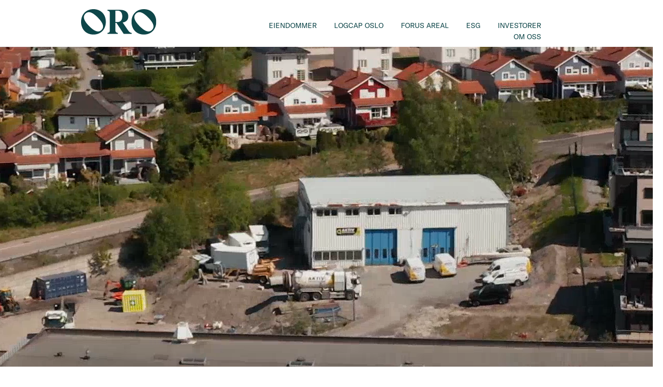

--- FILE ---
content_type: text/html; charset=UTF-8
request_url: https://oroeiendom.no/referanse/logcap-gamleveien-1/
body_size: 9577
content:
<!DOCTYPE html>
<html lang="nb-NO" >

<head>
	<title>
		LOGCAP &#8211; Gamleveien 1 &raquo; ORO	</title>
    
    <meta http-equiv="content-type" content="text/html; charset=UTF-8" />
    <meta name="viewport" content="width=device-width, initial-scale=1.0" />
         
    <link rel="stylesheet" type="text/css" href="https://oroeiendom.no/wp-content/themes/oro-1.0/style.css" />
    
	<link href="https://fonts.googleapis.com/css?family=Montserrat:300,300i,400,400i,700,700i&amp;subset=latin-ext&display=swap" rel="stylesheet">
	<link href="https://fonts.googleapis.com/css?family=Montserrat+Alternates:300,300i&amp;subset=latin-ext&display=swap" rel="stylesheet">

	<meta name='robots' content='max-image-preview:large' />
	<style>img:is([sizes="auto" i], [sizes^="auto," i]) { contain-intrinsic-size: 3000px 1500px }</style>
	<link rel='dns-prefetch' href='//maps.google.com' />
<link rel='dns-prefetch' href='//developers.google.com' />
<link rel='dns-prefetch' href='//oroeiendom.no' />
		<!-- This site uses the Google Analytics by MonsterInsights plugin v9.8.0 - Using Analytics tracking - https://www.monsterinsights.com/ -->
		<!-- Note: MonsterInsights is not currently configured on this site. The site owner needs to authenticate with Google Analytics in the MonsterInsights settings panel. -->
					<!-- No tracking code set -->
				<!-- / Google Analytics by MonsterInsights -->
		<script type="text/javascript">
/* <![CDATA[ */
window._wpemojiSettings = {"baseUrl":"https:\/\/s.w.org\/images\/core\/emoji\/16.0.1\/72x72\/","ext":".png","svgUrl":"https:\/\/s.w.org\/images\/core\/emoji\/16.0.1\/svg\/","svgExt":".svg","source":{"concatemoji":"https:\/\/oroeiendom.no\/wp-includes\/js\/wp-emoji-release.min.js?ver=6.8.2"}};
/*! This file is auto-generated */
!function(s,n){var o,i,e;function c(e){try{var t={supportTests:e,timestamp:(new Date).valueOf()};sessionStorage.setItem(o,JSON.stringify(t))}catch(e){}}function p(e,t,n){e.clearRect(0,0,e.canvas.width,e.canvas.height),e.fillText(t,0,0);var t=new Uint32Array(e.getImageData(0,0,e.canvas.width,e.canvas.height).data),a=(e.clearRect(0,0,e.canvas.width,e.canvas.height),e.fillText(n,0,0),new Uint32Array(e.getImageData(0,0,e.canvas.width,e.canvas.height).data));return t.every(function(e,t){return e===a[t]})}function u(e,t){e.clearRect(0,0,e.canvas.width,e.canvas.height),e.fillText(t,0,0);for(var n=e.getImageData(16,16,1,1),a=0;a<n.data.length;a++)if(0!==n.data[a])return!1;return!0}function f(e,t,n,a){switch(t){case"flag":return n(e,"\ud83c\udff3\ufe0f\u200d\u26a7\ufe0f","\ud83c\udff3\ufe0f\u200b\u26a7\ufe0f")?!1:!n(e,"\ud83c\udde8\ud83c\uddf6","\ud83c\udde8\u200b\ud83c\uddf6")&&!n(e,"\ud83c\udff4\udb40\udc67\udb40\udc62\udb40\udc65\udb40\udc6e\udb40\udc67\udb40\udc7f","\ud83c\udff4\u200b\udb40\udc67\u200b\udb40\udc62\u200b\udb40\udc65\u200b\udb40\udc6e\u200b\udb40\udc67\u200b\udb40\udc7f");case"emoji":return!a(e,"\ud83e\udedf")}return!1}function g(e,t,n,a){var r="undefined"!=typeof WorkerGlobalScope&&self instanceof WorkerGlobalScope?new OffscreenCanvas(300,150):s.createElement("canvas"),o=r.getContext("2d",{willReadFrequently:!0}),i=(o.textBaseline="top",o.font="600 32px Arial",{});return e.forEach(function(e){i[e]=t(o,e,n,a)}),i}function t(e){var t=s.createElement("script");t.src=e,t.defer=!0,s.head.appendChild(t)}"undefined"!=typeof Promise&&(o="wpEmojiSettingsSupports",i=["flag","emoji"],n.supports={everything:!0,everythingExceptFlag:!0},e=new Promise(function(e){s.addEventListener("DOMContentLoaded",e,{once:!0})}),new Promise(function(t){var n=function(){try{var e=JSON.parse(sessionStorage.getItem(o));if("object"==typeof e&&"number"==typeof e.timestamp&&(new Date).valueOf()<e.timestamp+604800&&"object"==typeof e.supportTests)return e.supportTests}catch(e){}return null}();if(!n){if("undefined"!=typeof Worker&&"undefined"!=typeof OffscreenCanvas&&"undefined"!=typeof URL&&URL.createObjectURL&&"undefined"!=typeof Blob)try{var e="postMessage("+g.toString()+"("+[JSON.stringify(i),f.toString(),p.toString(),u.toString()].join(",")+"));",a=new Blob([e],{type:"text/javascript"}),r=new Worker(URL.createObjectURL(a),{name:"wpTestEmojiSupports"});return void(r.onmessage=function(e){c(n=e.data),r.terminate(),t(n)})}catch(e){}c(n=g(i,f,p,u))}t(n)}).then(function(e){for(var t in e)n.supports[t]=e[t],n.supports.everything=n.supports.everything&&n.supports[t],"flag"!==t&&(n.supports.everythingExceptFlag=n.supports.everythingExceptFlag&&n.supports[t]);n.supports.everythingExceptFlag=n.supports.everythingExceptFlag&&!n.supports.flag,n.DOMReady=!1,n.readyCallback=function(){n.DOMReady=!0}}).then(function(){return e}).then(function(){var e;n.supports.everything||(n.readyCallback(),(e=n.source||{}).concatemoji?t(e.concatemoji):e.wpemoji&&e.twemoji&&(t(e.twemoji),t(e.wpemoji)))}))}((window,document),window._wpemojiSettings);
/* ]]> */
</script>
<style id='wp-emoji-styles-inline-css' type='text/css'>

	img.wp-smiley, img.emoji {
		display: inline !important;
		border: none !important;
		box-shadow: none !important;
		height: 1em !important;
		width: 1em !important;
		margin: 0 0.07em !important;
		vertical-align: -0.1em !important;
		background: none !important;
		padding: 0 !important;
	}
</style>
<link rel='stylesheet' id='wp-block-library-css' href='https://oroeiendom.no/wp-includes/css/dist/block-library/style.min.css?ver=6.8.2' type='text/css' media='all' />
<style id='classic-theme-styles-inline-css' type='text/css'>
/*! This file is auto-generated */
.wp-block-button__link{color:#fff;background-color:#32373c;border-radius:9999px;box-shadow:none;text-decoration:none;padding:calc(.667em + 2px) calc(1.333em + 2px);font-size:1.125em}.wp-block-file__button{background:#32373c;color:#fff;text-decoration:none}
</style>
<style id='safe-svg-svg-icon-style-inline-css' type='text/css'>
.safe-svg-cover{text-align:center}.safe-svg-cover .safe-svg-inside{display:inline-block;max-width:100%}.safe-svg-cover svg{fill:currentColor;height:100%;max-height:100%;max-width:100%;width:100%}

</style>
<style id='global-styles-inline-css' type='text/css'>
:root{--wp--preset--aspect-ratio--square: 1;--wp--preset--aspect-ratio--4-3: 4/3;--wp--preset--aspect-ratio--3-4: 3/4;--wp--preset--aspect-ratio--3-2: 3/2;--wp--preset--aspect-ratio--2-3: 2/3;--wp--preset--aspect-ratio--16-9: 16/9;--wp--preset--aspect-ratio--9-16: 9/16;--wp--preset--color--black: #000000;--wp--preset--color--cyan-bluish-gray: #abb8c3;--wp--preset--color--white: #ffffff;--wp--preset--color--pale-pink: #f78da7;--wp--preset--color--vivid-red: #cf2e2e;--wp--preset--color--luminous-vivid-orange: #ff6900;--wp--preset--color--luminous-vivid-amber: #fcb900;--wp--preset--color--light-green-cyan: #7bdcb5;--wp--preset--color--vivid-green-cyan: #00d084;--wp--preset--color--pale-cyan-blue: #8ed1fc;--wp--preset--color--vivid-cyan-blue: #0693e3;--wp--preset--color--vivid-purple: #9b51e0;--wp--preset--gradient--vivid-cyan-blue-to-vivid-purple: linear-gradient(135deg,rgba(6,147,227,1) 0%,rgb(155,81,224) 100%);--wp--preset--gradient--light-green-cyan-to-vivid-green-cyan: linear-gradient(135deg,rgb(122,220,180) 0%,rgb(0,208,130) 100%);--wp--preset--gradient--luminous-vivid-amber-to-luminous-vivid-orange: linear-gradient(135deg,rgba(252,185,0,1) 0%,rgba(255,105,0,1) 100%);--wp--preset--gradient--luminous-vivid-orange-to-vivid-red: linear-gradient(135deg,rgba(255,105,0,1) 0%,rgb(207,46,46) 100%);--wp--preset--gradient--very-light-gray-to-cyan-bluish-gray: linear-gradient(135deg,rgb(238,238,238) 0%,rgb(169,184,195) 100%);--wp--preset--gradient--cool-to-warm-spectrum: linear-gradient(135deg,rgb(74,234,220) 0%,rgb(151,120,209) 20%,rgb(207,42,186) 40%,rgb(238,44,130) 60%,rgb(251,105,98) 80%,rgb(254,248,76) 100%);--wp--preset--gradient--blush-light-purple: linear-gradient(135deg,rgb(255,206,236) 0%,rgb(152,150,240) 100%);--wp--preset--gradient--blush-bordeaux: linear-gradient(135deg,rgb(254,205,165) 0%,rgb(254,45,45) 50%,rgb(107,0,62) 100%);--wp--preset--gradient--luminous-dusk: linear-gradient(135deg,rgb(255,203,112) 0%,rgb(199,81,192) 50%,rgb(65,88,208) 100%);--wp--preset--gradient--pale-ocean: linear-gradient(135deg,rgb(255,245,203) 0%,rgb(182,227,212) 50%,rgb(51,167,181) 100%);--wp--preset--gradient--electric-grass: linear-gradient(135deg,rgb(202,248,128) 0%,rgb(113,206,126) 100%);--wp--preset--gradient--midnight: linear-gradient(135deg,rgb(2,3,129) 0%,rgb(40,116,252) 100%);--wp--preset--font-size--small: 13px;--wp--preset--font-size--medium: 20px;--wp--preset--font-size--large: 36px;--wp--preset--font-size--x-large: 42px;--wp--preset--spacing--20: 0.44rem;--wp--preset--spacing--30: 0.67rem;--wp--preset--spacing--40: 1rem;--wp--preset--spacing--50: 1.5rem;--wp--preset--spacing--60: 2.25rem;--wp--preset--spacing--70: 3.38rem;--wp--preset--spacing--80: 5.06rem;--wp--preset--shadow--natural: 6px 6px 9px rgba(0, 0, 0, 0.2);--wp--preset--shadow--deep: 12px 12px 50px rgba(0, 0, 0, 0.4);--wp--preset--shadow--sharp: 6px 6px 0px rgba(0, 0, 0, 0.2);--wp--preset--shadow--outlined: 6px 6px 0px -3px rgba(255, 255, 255, 1), 6px 6px rgba(0, 0, 0, 1);--wp--preset--shadow--crisp: 6px 6px 0px rgba(0, 0, 0, 1);}:where(.is-layout-flex){gap: 0.5em;}:where(.is-layout-grid){gap: 0.5em;}body .is-layout-flex{display: flex;}.is-layout-flex{flex-wrap: wrap;align-items: center;}.is-layout-flex > :is(*, div){margin: 0;}body .is-layout-grid{display: grid;}.is-layout-grid > :is(*, div){margin: 0;}:where(.wp-block-columns.is-layout-flex){gap: 2em;}:where(.wp-block-columns.is-layout-grid){gap: 2em;}:where(.wp-block-post-template.is-layout-flex){gap: 1.25em;}:where(.wp-block-post-template.is-layout-grid){gap: 1.25em;}.has-black-color{color: var(--wp--preset--color--black) !important;}.has-cyan-bluish-gray-color{color: var(--wp--preset--color--cyan-bluish-gray) !important;}.has-white-color{color: var(--wp--preset--color--white) !important;}.has-pale-pink-color{color: var(--wp--preset--color--pale-pink) !important;}.has-vivid-red-color{color: var(--wp--preset--color--vivid-red) !important;}.has-luminous-vivid-orange-color{color: var(--wp--preset--color--luminous-vivid-orange) !important;}.has-luminous-vivid-amber-color{color: var(--wp--preset--color--luminous-vivid-amber) !important;}.has-light-green-cyan-color{color: var(--wp--preset--color--light-green-cyan) !important;}.has-vivid-green-cyan-color{color: var(--wp--preset--color--vivid-green-cyan) !important;}.has-pale-cyan-blue-color{color: var(--wp--preset--color--pale-cyan-blue) !important;}.has-vivid-cyan-blue-color{color: var(--wp--preset--color--vivid-cyan-blue) !important;}.has-vivid-purple-color{color: var(--wp--preset--color--vivid-purple) !important;}.has-black-background-color{background-color: var(--wp--preset--color--black) !important;}.has-cyan-bluish-gray-background-color{background-color: var(--wp--preset--color--cyan-bluish-gray) !important;}.has-white-background-color{background-color: var(--wp--preset--color--white) !important;}.has-pale-pink-background-color{background-color: var(--wp--preset--color--pale-pink) !important;}.has-vivid-red-background-color{background-color: var(--wp--preset--color--vivid-red) !important;}.has-luminous-vivid-orange-background-color{background-color: var(--wp--preset--color--luminous-vivid-orange) !important;}.has-luminous-vivid-amber-background-color{background-color: var(--wp--preset--color--luminous-vivid-amber) !important;}.has-light-green-cyan-background-color{background-color: var(--wp--preset--color--light-green-cyan) !important;}.has-vivid-green-cyan-background-color{background-color: var(--wp--preset--color--vivid-green-cyan) !important;}.has-pale-cyan-blue-background-color{background-color: var(--wp--preset--color--pale-cyan-blue) !important;}.has-vivid-cyan-blue-background-color{background-color: var(--wp--preset--color--vivid-cyan-blue) !important;}.has-vivid-purple-background-color{background-color: var(--wp--preset--color--vivid-purple) !important;}.has-black-border-color{border-color: var(--wp--preset--color--black) !important;}.has-cyan-bluish-gray-border-color{border-color: var(--wp--preset--color--cyan-bluish-gray) !important;}.has-white-border-color{border-color: var(--wp--preset--color--white) !important;}.has-pale-pink-border-color{border-color: var(--wp--preset--color--pale-pink) !important;}.has-vivid-red-border-color{border-color: var(--wp--preset--color--vivid-red) !important;}.has-luminous-vivid-orange-border-color{border-color: var(--wp--preset--color--luminous-vivid-orange) !important;}.has-luminous-vivid-amber-border-color{border-color: var(--wp--preset--color--luminous-vivid-amber) !important;}.has-light-green-cyan-border-color{border-color: var(--wp--preset--color--light-green-cyan) !important;}.has-vivid-green-cyan-border-color{border-color: var(--wp--preset--color--vivid-green-cyan) !important;}.has-pale-cyan-blue-border-color{border-color: var(--wp--preset--color--pale-cyan-blue) !important;}.has-vivid-cyan-blue-border-color{border-color: var(--wp--preset--color--vivid-cyan-blue) !important;}.has-vivid-purple-border-color{border-color: var(--wp--preset--color--vivid-purple) !important;}.has-vivid-cyan-blue-to-vivid-purple-gradient-background{background: var(--wp--preset--gradient--vivid-cyan-blue-to-vivid-purple) !important;}.has-light-green-cyan-to-vivid-green-cyan-gradient-background{background: var(--wp--preset--gradient--light-green-cyan-to-vivid-green-cyan) !important;}.has-luminous-vivid-amber-to-luminous-vivid-orange-gradient-background{background: var(--wp--preset--gradient--luminous-vivid-amber-to-luminous-vivid-orange) !important;}.has-luminous-vivid-orange-to-vivid-red-gradient-background{background: var(--wp--preset--gradient--luminous-vivid-orange-to-vivid-red) !important;}.has-very-light-gray-to-cyan-bluish-gray-gradient-background{background: var(--wp--preset--gradient--very-light-gray-to-cyan-bluish-gray) !important;}.has-cool-to-warm-spectrum-gradient-background{background: var(--wp--preset--gradient--cool-to-warm-spectrum) !important;}.has-blush-light-purple-gradient-background{background: var(--wp--preset--gradient--blush-light-purple) !important;}.has-blush-bordeaux-gradient-background{background: var(--wp--preset--gradient--blush-bordeaux) !important;}.has-luminous-dusk-gradient-background{background: var(--wp--preset--gradient--luminous-dusk) !important;}.has-pale-ocean-gradient-background{background: var(--wp--preset--gradient--pale-ocean) !important;}.has-electric-grass-gradient-background{background: var(--wp--preset--gradient--electric-grass) !important;}.has-midnight-gradient-background{background: var(--wp--preset--gradient--midnight) !important;}.has-small-font-size{font-size: var(--wp--preset--font-size--small) !important;}.has-medium-font-size{font-size: var(--wp--preset--font-size--medium) !important;}.has-large-font-size{font-size: var(--wp--preset--font-size--large) !important;}.has-x-large-font-size{font-size: var(--wp--preset--font-size--x-large) !important;}
:where(.wp-block-post-template.is-layout-flex){gap: 1.25em;}:where(.wp-block-post-template.is-layout-grid){gap: 1.25em;}
:where(.wp-block-columns.is-layout-flex){gap: 2em;}:where(.wp-block-columns.is-layout-grid){gap: 2em;}
:root :where(.wp-block-pullquote){font-size: 1.5em;line-height: 1.6;}
</style>
<link rel='stylesheet' id='public_grid-css' href='https://oroeiendom.no/wp-content/themes/oro-1.0/css/bootstrap-grid.css?ver=6.8.2' type='text/css' media='all' />
<link rel='stylesheet' id='public_owl-css' href='https://oroeiendom.no/wp-content/themes/oro-1.0/css/owl/owl.carousel.css?ver=6.8.2' type='text/css' media='all' />
<link rel='stylesheet' id='public_owl_theme-css' href='https://oroeiendom.no/wp-content/themes/oro-1.0/css/owl/owl.theme.default.css?ver=6.8.2' type='text/css' media='all' />
<link rel='stylesheet' id='public_eyego-css' href='https://oroeiendom.no/wp-content/themes/oro-1.0/css/main.css?rev=377&#038;ver=6.8.2' type='text/css' media='all' />
<script type="text/javascript" src="https://oroeiendom.no/wp-includes/js/jquery/jquery.min.js?ver=3.7.1" id="jquery-core-js"></script>
<script type="text/javascript" src="https://oroeiendom.no/wp-includes/js/jquery/jquery-migrate.min.js?ver=3.4.1" id="jquery-migrate-js"></script>
<script type="text/javascript" src="https://maps.google.com/maps/api/js?key=AIzaSyBoT9NAliKjo1-WJ-FaK-zJPaX7pqc0Pw8&amp;ver=6.8.2" id="public_googlemaps-js"></script>
<script type="text/javascript" src="https://developers.google.com/maps/documentation/javascript/examples/markerclusterer/markerclusterer.js?ver=6.8.2" id="public_googlemaps_clusters-js"></script>
<script type="text/javascript" src="https://oroeiendom.no/wp-content/themes/oro-1.0/js/oms.min.js?ver=6.8.2" id="public_googlemaps_spider-js"></script>
<script type="text/javascript" src="https://oroeiendom.no/wp-content/themes/oro-1.0/js/kenburns.js?ver=true" id="public_kenburns-js"></script>
<link rel="https://api.w.org/" href="https://oroeiendom.no/wp-json/" /><link rel="EditURI" type="application/rsd+xml" title="RSD" href="https://oroeiendom.no/xmlrpc.php?rsd" />
<meta name="generator" content="WordPress 6.8.2" />
<link rel="canonical" href="https://oroeiendom.no/referanse/logcap-gamleveien-1/" />
<link rel='shortlink' href='https://oroeiendom.no/?p=6778' />
<link rel="alternate" title="oEmbed (JSON)" type="application/json+oembed" href="https://oroeiendom.no/wp-json/oembed/1.0/embed?url=https%3A%2F%2Foroeiendom.no%2Freferanse%2Flogcap-gamleveien-1%2F" />
<link rel="alternate" title="oEmbed (XML)" type="text/xml+oembed" href="https://oroeiendom.no/wp-json/oembed/1.0/embed?url=https%3A%2F%2Foroeiendom.no%2Freferanse%2Flogcap-gamleveien-1%2F&#038;format=xml" />
<link rel="icon" href="https://prod.oro.webcore.no/wp-content/uploads/sites/3/2021/06/cropped-Oro_Logo_Offwhite-150x150.png" sizes="32x32" />
<link rel="icon" href="https://prod.oro.webcore.no/wp-content/uploads/sites/3/2021/06/cropped-Oro_Logo_Offwhite-300x300.png" sizes="192x192" />
<link rel="apple-touch-icon" href="https://prod.oro.webcore.no/wp-content/uploads/sites/3/2021/06/cropped-Oro_Logo_Offwhite-300x300.png" />
<meta name="msapplication-TileImage" content="https://prod.oro.webcore.no/wp-content/uploads/sites/3/2021/06/cropped-Oro_Logo_Offwhite-300x300.png" />

</head>

<!-- Global site tag (gtag.js) - Google Analytics -->
<script async src="https://www.googletagmanager.com/gtag/js?id=G-WFXRSPNXGG"></script>
    <script>
      window.dataLayer = window.dataLayer || [];
      function gtag(){dataLayer.push(arguments);}
      gtag('js', new Date());
     
      gtag('config', 'G-WFXRSPNXGG');
    </script>
     
<body class="wp-singular reference-template-default single single-reference postid-6778 wp-theme-oro-10 oro site-id-3">
    
	<header class="container-fluid">
	
<div class="row outer">
<div class="col-xs-12">
<div class="container x-normal">
<div class="row inner relative">
<div class="col-xs-8 col-ss-8 col-sm-3">
	
<h1 class="logo">	
	<a href="/">
		<img src="https://prod.oro.webcore.no/wp-content/uploads/sites/3/2021/06/0.Oro_Logo_Green.svg" alt="ORO"/>	
	</a>
</h1>	

</div> <!-- end column-->
<div class="hidden-xs col-sm-9 absolute right top text-right">

<nav class="mainmenu text-right">

	

	<div class="menu-hovedmeny-med-undermeny-container"><ul id="menu-hovedmeny-med-undermeny" class="menu"><li id="menu-item-3492" class="menu-item menu-item-type-post_type menu-item-object-page menu-item-3492"><a href="https://oroeiendom.no/vare-eiendommer/">Eiendommer</a></li>
<li id="menu-item-4889" class="menu-item menu-item-type-post_type menu-item-object-page menu-item-4889"><a href="https://oroeiendom.no/logcap/">LogCap OSLO</a></li>
<li id="menu-item-6166" class="menu-item menu-item-type-post_type menu-item-object-page menu-item-6166"><a href="https://oroeiendom.no/forus-areal/">Forus Areal</a></li>
<li id="menu-item-5057" class="menu-item menu-item-type-post_type menu-item-object-page menu-item-5057"><a href="https://oroeiendom.no/esg/">ESG</a></li>
<li id="menu-item-2659" class="open_sub menu-item menu-item-type-custom menu-item-object-custom menu-item-has-children menu-item-2659"><a href="#">Investorer</a>
<ul class="sub-menu">
	<li id="menu-item-3493" class="menu-item menu-item-type-post_type menu-item-object-page menu-item-3493"><a href="https://oroeiendom.no/var-misjon/">Investeringsfilosofi</a></li>
	<li id="menu-item-3495" class="menu-item menu-item-type-post_type menu-item-object-page menu-item-3495"><a href="https://oroeiendom.no/rapporter/">Rapporter</a></li>
	<li id="menu-item-6971" class="menu-item menu-item-type-post_type menu-item-object-page menu-item-6971"><a href="https://oroeiendom.no/referanser/">Referanser</a></li>
	<li id="menu-item-4894" class="menu-item menu-item-type-post_type menu-item-object-page menu-item-4894"><a href="https://oroeiendom.no/oro-finans/">Oro Finans AS</a></li>
	<li id="menu-item-2660" class="menu-item menu-item-type-custom menu-item-object-custom menu-item-2660"><a href="https://investorweb.oroeiendom.no">LOGG INN</a></li>
</ul>
</li>
<li id="menu-item-3496" class="menu-item menu-item-type-post_type menu-item-object-page menu-item-3496"><a href="https://oroeiendom.no/om-oroeiendom/">Om oss</a></li>
</ul></div><ul class="text-right float-right"></ul>	

</nav>

</div> <!-- end column-->
<div class="hidden-sm hidden-md hidden-lg absolute right mobile-nav-button">

	<div class="burger">
		
		<svg version="1.1" id="Layer_1" xmlns="http://www.w3.org/2000/svg" xmlns:xlink="http://www.w3.org/1999/xlink" x="0px" y="0px" width="44.754px" height="44.754px" viewBox="0 0 44.754 44.754" enable-background="new 0 0 44.754 44.754" xml:space="preserve">
			<rect fill="rgb(0,57,91)" width="44.754" height="6.097"/>
			<rect y="12.194" fill="rgb(0,57,91)" width="44.754" height="6.097"/>
			<rect y="24.389" fill="rgb(0,57,91)" width="44.754" height="6.098"/>
			<rect y="36.584" fill="rgb(0,57,91)" width="44.754" height="6.098"/>
		</svg>

	</div>
	
</div> <!-- end column-->
</div> <!-- end row-->
</div> <!-- end container-->
</div> <!-- end column-->
</div> <!-- end row-->

</header>


<nav class="mainmenu mobile hidden hidden-sm hidden-md hidden-lg">

	<ul>

	<div class="menu-hovedmeny-med-undermeny-container"><ul id="menu-hovedmeny-med-undermeny-1" class="menu"><li class="menu-item menu-item-type-post_type menu-item-object-page menu-item-3492"><a href="https://oroeiendom.no/vare-eiendommer/">Eiendommer</a></li>
<li class="menu-item menu-item-type-post_type menu-item-object-page menu-item-4889"><a href="https://oroeiendom.no/logcap/">LogCap OSLO</a></li>
<li class="menu-item menu-item-type-post_type menu-item-object-page menu-item-6166"><a href="https://oroeiendom.no/forus-areal/">Forus Areal</a></li>
<li class="menu-item menu-item-type-post_type menu-item-object-page menu-item-5057"><a href="https://oroeiendom.no/esg/">ESG</a></li>
<li class="open_sub menu-item menu-item-type-custom menu-item-object-custom menu-item-has-children menu-item-2659"><a href="#">Investorer</a>
<ul class="sub-menu">
	<li class="menu-item menu-item-type-post_type menu-item-object-page menu-item-3493"><a href="https://oroeiendom.no/var-misjon/">Investeringsfilosofi</a></li>
	<li class="menu-item menu-item-type-post_type menu-item-object-page menu-item-3495"><a href="https://oroeiendom.no/rapporter/">Rapporter</a></li>
	<li class="menu-item menu-item-type-post_type menu-item-object-page menu-item-6971"><a href="https://oroeiendom.no/referanser/">Referanser</a></li>
	<li class="menu-item menu-item-type-post_type menu-item-object-page menu-item-4894"><a href="https://oroeiendom.no/oro-finans/">Oro Finans AS</a></li>
	<li class="menu-item menu-item-type-custom menu-item-object-custom menu-item-2660"><a href="https://investorweb.oroeiendom.no">LOGG INN</a></li>
</ul>
</li>
<li class="menu-item menu-item-type-post_type menu-item-object-page menu-item-3496"><a href="https://oroeiendom.no/om-oroeiendom/">Om oss</a></li>
</ul></div><ul class="text-right"></ul>	</ul>

</nav>

        
    <main class="single-reference"><section class="container-fluid hero">
<div class="row hero">
<div class="col-xs-12 relative">
<div class="video-container"><video id="background-video" muted playsinline autoplay loop><source src="https://prod.oro.webcore.no/wp-content/uploads/sites/3/2023/03/c541f514-f4ba-4dde-b1e7-7cb830dbe586.mp4" type="video/mp4"></video></div></div> <!-- end column-->
</div> <!-- end row-->
</div> <!-- end container-->
</div> <!-- end column-->
</div> <!-- end row-->
</section> <!-- end section container-fluid xxx-->
<section class="container-fluid content_facts  tabify">
<div class="row outer">
<div class="col-xs-12 relative">
<div class="container x-normal facts eyego_grey_40 vertical">
<div class="row inner">
<div class="wide-gutters"><div class="col-xs-12">
<h3 class="article_title light eyego_text_grey">Nøkkelinformasjon</h3></div> <!-- end column-->
<div class="col-xs-6 fact">
<span class="label eyego_text_grey left">Adresse</span></div> <!-- end column-->
<div class="col-xs-6 fact last">
<span class="content eyego_text_grey left"><p>Gamleveien 1 og 1A, 1473 Lørenskog</p>
</span></div> <!-- end column-->
<div class="col-xs-12">
</div> <!-- end column-->
<div class="col-xs-6 fact">
<span class="label eyego_text_grey left">Tomteareal</span></div> <!-- end column-->
<div class="col-xs-6 fact last">
<span class="content eyego_text_grey left"><p>34 759 kvm</p>
</span></div> <!-- end column-->
<div class="col-xs-12">
</div> <!-- end column-->
<div class="col-xs-6 fact">
<span class="label eyego_text_grey left">Bygningsareal</span></div> <!-- end column-->
<div class="col-xs-6 fact last">
<span class="content eyego_text_grey left"><p>3 620 kvm</p>
</span></div> <!-- end column-->
<div class="col-xs-12">
</div> <!-- end column-->
</div></div> <!-- end row-->
</div> <!-- end container-->
</div> <!-- end column-->
</div> <!-- end row-->
</section> <!-- end section container-fluid xxx-->
<section class="container-fluid content_image_gallery  tabify">
<div class="row outer">
<div class="col-xs-12 relative">
<div class="container x-normal gallery">
<div class="row inner">
<div class="col-xs-12">
<div class="fullwidth"><img src="https://prod.oro.webcore.no/wp-content/uploads/sites/3/2023/03/ORO-Gamleveien-1-Lorenskog-9-1201x800.jpg" data-height="800" data-width="1201" style="width:100.0000000%" alt="ORO - Gamleveien 1, Lørenskog-9"/></div></div> <!-- end column-->
</div> <!-- end row-->
</div> <!-- end container-->
</div> <!-- end column-->
</div> <!-- end row-->
</section> <!-- end section container-fluid xxx-->
<section class="container-fluid content_paragraph  tabify">
<div class="row outer">
<div class="col-xs-12 relative">
<div class="container narrow paragraph">
<div class="row inner">
<div class="col-xs-12">
<div class="text eyego_text_grey left"></div></div> <!-- end column-->
</div> <!-- end row-->
</div> <!-- end container-->
</div> <!-- end column-->
</div> <!-- end row-->
</section> <!-- end section container-fluid xxx-->
<section class="container-fluid content_image_gallery  tabify">
<div class="row outer">
<div class="col-xs-12 relative">
<div class="container x-normal gallery">
<div class="row inner">
<div class="col-xs-12">
<div class="fullwidth"><img src="https://prod.oro.webcore.no/wp-content/uploads/sites/3/2023/03/ORO-Gamleveien-1-Lorenskog-13-1201x800.jpg" data-height="800" data-width="1201" style="width:100.0000000%" alt="ORO - Gamleveien 1, Lørenskog-13"/></div></div> <!-- end column-->
</div> <!-- end row-->
</div> <!-- end container-->
</div> <!-- end column-->
</div> <!-- end row-->
</section> <!-- end section container-fluid xxx-->
<section class="container-fluid content_paragraph  tabify">
<div class="row outer">
<div class="col-xs-12 relative">
<div class="container narrow paragraph">
<div class="row inner">
<div class="col-xs-12">
<div class="text eyego_text_grey left"></div></div> <!-- end column-->
</div> <!-- end row-->
</div> <!-- end container-->
</div> <!-- end column-->
</div> <!-- end row-->
</section> <!-- end section container-fluid xxx-->
<section class="container-fluid content_image_gallery  tabify">
<div class="row outer">
<div class="col-xs-12 relative">
<div class="container x-normal gallery">
<div class="row inner">
<div class="col-xs-12">
<div class="fullwidth"><img src="https://prod.oro.webcore.no/wp-content/uploads/sites/3/2023/03/ORO-Gamleveien-1-Lorenskog-1-1200x800.jpg" data-height="800" data-width="1200" style="width:100.0000000%" alt="ORO - Gamleveien 1, Lørenskog-1"/></div></div> <!-- end column-->
</div> <!-- end row-->
</div> <!-- end container-->
</div> <!-- end column-->
</div> <!-- end row-->
</section> <!-- end section container-fluid xxx-->
<section class="container-fluid container-fluid map-container">
<div class="row outer">
<div class="col-xs-12">
<div class="container x-normal map">
<div class="row inner">
<div class="col-xs-12">
<div class="fullwidth"><div id="map"></div>
<script>
  
  
  
  
  function initMap() {
    // Styles a map in night mode.
    
    var icon = {
          path: google.maps.SymbolPath.CIRCLE,
      	  fillColor: '#00395b',
          fillOpacity: 0.6,
          scale: 20,
          strokeColor: '#FFFFFF',
          strokeWeight: 3
        };
				
				
				
								
    var map = new google.maps.Map(document.getElementById('map'), {
      
            	center: {lat: 59.928480463430205, lng: 10.924812127060129},
      	zoom: 17,
      	  streetViewControl: false,
	  mapTypeControl: false,
	  panControl: false,
	  zoomControl: 1,
	  mapTypeId: 'satellite', 

      styles: [
		  {
		    "elementType": "geometry",
		    "stylers": [
		      {
		        "color": "#f5f5f5"
		      }
		    ]
		  },
		  {
		    "elementType": "labels.icon",
		    "stylers": [
		      {
		        "visibility": "off"
		      }
		    ]
		  },
		  {
		    "elementType": "labels.text.fill",
		    "stylers": [
		      {
		        "color": "#616161"
		      }
		    ]
		  },
		  {
		    "elementType": "labels.text.stroke",
		    "stylers": [
		      {
		        "color": "#f5f5f5"
		      }
		    ]
		  },
		  {
		    "featureType": "administrative.land_parcel",
		    "elementType": "labels.text.fill",
		    "stylers": [
		      {
		        "color": "#bdbdbd"
		      }
		    ]
		  },
		  {
		    "featureType": "landscape.man_made",
		    "elementType": "geometry",
		    "stylers": [
		      {
		        "color": "#eeeeee"
		      },
		      {
		        "visibility": "on"
		      }
		    ]
		  },
		  {
		    "featureType": "landscape.man_made",
		    "elementType": "geometry.stroke",
		    "stylers": [
		      {
		        "color": "#000000"
		      },
		      {
		        "visibility": "on"
		      },
		      {
		        "weight": 8
		      }
		    ]
		  },
		  {
		    "featureType": "poi",
		    "elementType": "geometry",
		    "stylers": [
		      {
		        "color": "#eeeeee"
		      }
		    ]
		  },
		  {
		    "featureType": "poi",
		    "elementType": "labels.text.fill",
		    "stylers": [
		      {
		        "color": "#757575"
		      }
		    ]
		  },
		  {
		    "featureType": "poi.park",
		    "elementType": "geometry",
		    "stylers": [
		      {
		        "color": "#e5e5e5"
		      }
		    ]
		  },
		  {
		    "featureType": "poi.park",
		    "elementType": "labels.text.fill",
		    "stylers": [
		      {
		        "color": "#9e9e9e"
		      }
		    ]
		  },
		  {
		    "featureType": "road",
		    "elementType": "geometry",
		    "stylers": [
		      {
		        "color": "#ffffff"
		      }
		    ]
		  },
		  {
		    "featureType": "road.arterial",
		    "elementType": "labels.text.fill",
		    "stylers": [
		      {
		        "color": "#757575"
		      }
		    ]
		  },
		  {
		    "featureType": "road.highway",
		    "elementType": "geometry",
		    "stylers": [
		      {
		        "color": "#ffffff"
		      },
		      {
		        "visibility": "on"
		      }
		    ]
		  },
		  {
		    "featureType": "road.highway",
		    "elementType": "labels.text.fill",
		    "stylers": [
		      {
		        "color": "#616161"
		      }
		    ]
		  },
		  {
		    "featureType": "road.local",
		    "elementType": "labels.text.fill",
		    "stylers": [
		      {
		        "color": "#9e9e9e"
		      }
		    ]
		  },
		  {
		    "featureType": "transit",
		    "stylers": [
		      {
		        "visibility": "off"
		      }
		    ]
		  },
		  {
		    "featureType": "transit.line",
		    "elementType": "geometry",
		    "stylers": [
		      {
		        "color": "#e5e5e5"
		      }
		    ]
		  },
		  {
		    "featureType": "transit.station",
		    "elementType": "geometry",
		    "stylers": [
		      {
		        "color": "#eeeeee"
		      }
		    ]
		  },
		  {
		    "featureType": "water",
		    "elementType": "geometry",
		    "stylers": [
		      {
		        "color": "#c9c9c9"
		      }
		    ]
		  },
		  {
		    "featureType": "water",
		    "elementType": "labels.text.fill",
		    "stylers": [
		      {
		        "color": "#9e9e9e"
		      }
		    ]
		  }
		]
    
    	
    });
    
    
  		  		
	  	var marker = new google.maps.Marker({
  			position: {lat: 59.928480463430205, lng: 10.924812127060129},
  			map: map,
  			icon:icon,
  			title: 'LOGCAP &#8211; Gamleveien 1',
  			url: '//maps.google.com//maps/@?api=1&map_action=map&center=59.928480463430205,10.924812127060129&zoom=17&basemap=satellite'
		});
	
		google.maps.event.addListener(marker, 'click', function() {
			window.open(this.url);
		});
	
	
  }
  
  function setMarkers(map, properties) {

  console.log("sdfsdf");

	var bounds = new google.maps.LatLngBounds();
	var infowindow;
	var marker, i;
    
    var icon = {
      path: google.maps.SymbolPath.CIRCLE,
  	  fillColor: '#00395b',
      fillOpacity: 0.6,
      scale: 10,
      strokeColor: '#FFFFFF',
      strokeWeight: 3
    };
    
    var oms = new OverlappingMarkerSpiderfier(map, {
	  markersWontMove: true,
	  markersWontHide: true,
	  basicFormatEvents: true, 
	  legWeight : 0,
	  spiderfiedShadowColor: false
	  
	});
	
	var markers = properties.map(function(location, i) {	
    //for (i = 0; i < properties.length; i++) {

        var p = properties[i][0]
        var lat = properties[i][2]
        var lon = properties[i][1]
        var url = properties[i][3]
		var title = properties[i][4]
        
        latlngset = new google.maps.LatLng(lat, lon);
        				

        var marker = new google.maps.Marker({
            map: map, title: p, position: latlngset, icon:icon
        });
        
        var contentString = '<div class="map_content" data-href="' + url + '">'+
            '<div class="map_body_content row">'+
            '<div class="col-xs-12"><h3><a href="' + url + '">'+title+'</a></h3></div></div></div>';
        
		var myInfowindow = new google.maps.InfoWindow({
          content: contentString,
        });
    	
    	marker.addListener('mouseover', function() {
      		
      	});	  
    	
    	marker.addListener('mouseout', function() {
      		//infowindow.close();
      	});	
      	
      	marker.addListener('click', function() {
      		if (infowindow)
      			infowindow.close();
      		infowindow = myInfowindow;
      		infowindow.open(map, marker);
      		//window.location.href = url;
      	});	    
   		
   	 	google.maps.event.addListener(marker, 'spider_click', function(e) {  
	      //window.location.href = url;
	    });
	    
	    oms.addMarker(marker); 
        return (marker);
        //bounds.extend(latlngset);
    });
    
    //var markerCluster = new MarkerClusterer(map, markers, {imagePath: 'http://www.q-p.no/wp-content/themes/qualifiedsolutions/images/clustermarker', minimumClusterSize : 2 });
	
    	
    map.setCenter({lat: 59.9318465, lng: 10.7218025});
    map.setZoom(9);


        
    //map.fitBounds(bounds);
    
}

</script></div></div> <!-- end column-->
</div> <!-- end row-->
</div> <!-- end container-->
</div> <!-- end column-->
</div> <!-- end row-->
</section> <!-- end section container-fluid xxx-->
<section class="container-fluid content_employees  ">
<div class="row outer">
<div class="col-xs-12 relative">
<div class="container x-normal employees">
<div class="row inner">
<h2 class="section_title centered relative"><hr class="eyego_accent"></hr><span>Ansvarlige hos oss</span></h2><div class="fullwidth"><div class="col-xs-8 col-sm-3">

                    <article class="reference relative" data-href="https://oroeiendom.no/ansatt/jorgen-anker-rasch/">
                        <img src="https://prod.oro.webcore.no/wp-content/uploads/sites/3/2024/01/Picture4-e1765288276872-800x800.png" class="img-responsive rounded" />

                
						<div class="businesscard eyego_text_grey centered">
							<h4 class="article_title">Jørgen Anker-Rasch</h4>
							<span class="block">Eiendomsutvikler</span>
							<span class="phone inline-block">+47 975 20 547</span>
							<a href="mailto:ja@oroeiendom.no" class="email inline-block">ja@oroeiendom.no</a>
						</div>
					</article>

				</div> <!-- end column-->
<div class="col-xs-8 col-sm-3">

                    <article class="reference relative" data-href="https://oroeiendom.no/ansatt/thomas-wiik/">
                        <img src="https://prod.oro.webcore.no/wp-content/uploads/sites/3/2024/09/Thomas-Wiik_1-e1740471745995-800x800.jpg" class="img-responsive rounded" />

                
						<div class="businesscard eyego_text_grey centered">
							<h4 class="article_title">Thomas Wiik</h4>
							<span class="block">Teknisk forvalter - Oro eiendomsdrift</span>
							<span class="phone inline-block">+47 960 01 795</span>
							<a href="mailto:tgw@orodrift.no" class="email inline-block">tgw@orodrift.no</a>
						</div>
					</article>

				</div> <!-- end column-->
</div></div> <!-- end row-->
</div> <!-- end container-->
</div> <!-- end column-->
</div> <!-- end row-->
</section> <!-- end section container-fluid xxx-->
<section class="container-fluid content_references  ">
<div class="row outer">
<div class="col-xs-12 relative">
<div class="container x-normal business_areas">
<div class="row inner">
<h2 class="section_title centered relative"><hr class="eyego_accent"></hr><span>Relaterte referanser</span></h2><div class="fullwidth"><div class="col-xs-12 col-sm-4">
    					<article class="reference relative" data-href="https://oroeiendom.no/referanse/maridalsveien-85-og-87/">
    						<img src="https://prod.oro.webcore.no/wp-content/uploads/sites/3/2026/01/UNION-Maridalsveien-85-87-58-768x580.jpg" class="img-responsive" />
    						<div class="overlay eyego_accent_80 absolute bottom left right bottom">
    							<h4 class="article_title eyego_text_white">
    								Maridalsveien 85 og 87    							</h4>
    							<div class="excerpt eyego_text_white">
    								Flerbrukereiendom sentralt i Oslo    							</div>
    							
    						</div>
    					</article>

    				</div> <!-- end column-->
<div class="col-xs-12 col-sm-4">
    					<article class="reference relative" data-href="https://oroeiendom.no/referanse/fetveien-23-33/">
    						<img src="https://prod.oro.webcore.no/wp-content/uploads/sites/3/2025/12/ORO-Fetveien-23-og-33-Kjeller-22-768x580.jpg" class="img-responsive" />
    						<div class="overlay eyego_accent_80 absolute bottom left right bottom">
    							<h4 class="article_title eyego_text_white">
    								Fetveien 23-33    							</h4>
    							<div class="excerpt eyego_text_white">
    								Kombinasjonseiendom i Lillestrøm    							</div>
    							
    						</div>
    					</article>

    				</div> <!-- end column-->
<div class="col-xs-12 col-sm-4">
    					<article class="reference relative" data-href="https://oroeiendom.no/referanse/valstadsvingen2/">
    						<img src="https://prod.oro.webcore.no/wp-content/uploads/sites/3/2025/06/Drone-mot-ost-768x580.jpg" class="img-responsive" />
    						<div class="overlay eyego_accent_80 absolute bottom left right bottom">
    							<h4 class="article_title eyego_text_white">
    								Valstadsvingen 2    							</h4>
    							<div class="excerpt eyego_text_white">
    								Storhandel- og lagereiendom på Hvam    							</div>
    							
    						</div>
    					</article>

    				</div> <!-- end column-->
<div class="col-xs-12 col-sm-4">
    					<article class="reference relative" data-href="https://oroeiendom.no/referanse/stromsveien-179/">
    						<img src="https://prod.oro.webcore.no/wp-content/uploads/sites/3/2025/06/Stromsveien-179-eksterior-og-dronebilder-14-1-e1759316766727-768x580.jpg" class="img-responsive" />
    						<div class="overlay eyego_accent_80 absolute bottom left right bottom">
    							<h4 class="article_title eyego_text_white">
    								Strømsveien 179    							</h4>
    							<div class="excerpt eyego_text_white">
    								Kombinasjonseiendom på Alnabru    							</div>
    							
    						</div>
    					</article>

    				</div> <!-- end column-->
<div class="col-xs-12 col-sm-4">
    					<article class="reference relative" data-href="https://oroeiendom.no/referanse/stromsveien-177/">
    						<img src="https://prod.oro.webcore.no/wp-content/uploads/sites/3/2025/06/Stromsveien-177-eksterior-og-dronebilder-10-768x580.jpg" class="img-responsive" />
    						<div class="overlay eyego_accent_80 absolute bottom left right bottom">
    							<h4 class="article_title eyego_text_white">
    								Strømsveien 177    							</h4>
    							<div class="excerpt eyego_text_white">
    								Kombinasjonseiendom på Alanabru    							</div>
    							
    						</div>
    					</article>

    				</div> <!-- end column-->
<div class="col-xs-12 col-sm-4">
    					<article class="reference relative" data-href="https://oroeiendom.no/referanse/8233/">
    						<img src="https://prod.oro.webcore.no/wp-content/uploads/sites/3/2025/01/ORO-Arenga-Skui-9-768x580.jpg" class="img-responsive" />
    						<div class="overlay eyego_accent_80 absolute bottom left right bottom">
    							<h4 class="article_title eyego_text_white">
    								Årenga 10-18    							</h4>
    							<div class="excerpt eyego_text_white">
    								Lagerbygg med store utearealer i Bærum    							</div>
    							
    						</div>
    					</article>

    				</div> <!-- end column-->
</div></div> <!-- end row-->
</div> <!-- end container-->
</div> <!-- end column-->
</div> <!-- end row-->
</section> <!-- end section container-fluid xxx-->
</main>

<footer class="container-fluid footer">

	<div class="row outer">
<div class="col-xs-12">
<div class="container x-normal">
<div class="row inner relative footerheader">
<div class="col-xs-8 col-ss-8 col-sm-3 logo">

		<img src="https://prod.oro.webcore.no/wp-content/uploads/sites/3/2021/06/Oro_Logo_Offwhite.svg" class="img-responsive" />

	</div> <!-- end column-->
<div class="col-xs-2 col-ss-4 col-sm-9 some">
</div> <!-- end column-->
</div> <!-- end row-->
<div class="row inner relative">
<div class="col-xs-12 col-sm-6">
<div class="address"><span class="block strong eyego_text_white">Besøksadresse</span><span class="block eyego_text_white"> Madserud Allé 34</span><span class="block eyego_text_white">0274 Oslo </span></div>
<div class="address"><a href="/personvernerklaering/" class="block eyego_text_white">Personvernerklæring</a><a href="/wp-content/uploads/sites/3/2024/02/Alminnelige-Forretningsvilkar-Oro-Finans-AS.pdf" class="block eyego_text_white" target="_blank">Alminnelige forretningsvilkår for Oro Finans AS</a></p>
</div> <!-- end column-->
</div> <!-- end column-->
</div> <!-- end row-->
</div> <!-- end container-->
</div> <!-- end column-->
</div> <!-- end row-->

    <div id="by-dinamo">
        <ul style="padding-top: 16px; padding-bottom: 16px; padding-left: 0px; padding-right: 0px; margin: 0px; list-style-type: none; text-align: center;" >
            <li style="padding-top: 0px; padding-bottom: 0px; margin-left: auto; margin-right: auto; margin-top: 0px; margin-bottom: 0px; display: inline-block; line-height: 16px; background-size: 24px; background-repeat: no-repeat; font-size: 10px; line-height: 16px; font-family: sans-serif; color: #272727">
                <a style="text-decoration: none; color: #000000;" href="https://www.dinamo.no" title="Dinamo er et tverrfaglig kommunikasjonsbyrå som leverer reklame, PR, design, redaksjonelt innhold og digitale tjenester." target="_blank">Designet og utviklet av Dinamo</a>
            </li>
        </ul>
    </div>


</footer>

<script type="speculationrules">
{"prefetch":[{"source":"document","where":{"and":[{"href_matches":"\/*"},{"not":{"href_matches":["\/wp-*.php","\/wp-admin\/*","\/wp-content\/uploads\/sites\/3\/*","\/wp-content\/*","\/wp-content\/plugins\/*","\/wp-content\/themes\/oro-1.0\/*","\/*\\?(.+)"]}},{"not":{"selector_matches":"a[rel~=\"nofollow\"]"}},{"not":{"selector_matches":".no-prefetch, .no-prefetch a"}}]},"eagerness":"conservative"}]}
</script>
<script type="text/javascript" src="https://oroeiendom.no/wp-includes/js/jquery/ui/core.min.js?ver=1.13.3" id="jquery-ui-core-js"></script>
<script type="text/javascript" src="https://oroeiendom.no/wp-content/themes/oro-1.0/js/owl.carousel.min.js?ver=1" id="public_owl-js"></script>
<script type="text/javascript" src="https://oroeiendom.no/wp-content/themes/oro-1.0/js/eyego.js?ver=1" id="public_eyego-js"></script>



</body>
</html>
 


--- FILE ---
content_type: text/css
request_url: https://oroeiendom.no/wp-content/themes/oro-1.0/style.css
body_size: 235
content:
/*
Theme Name: ORO 1.0
Author: Eyego AS
Description: ORO
Author URI: http://eyego.no/
Version: 1.0
*/

.some {
	text-align:right;
}

.some a {
	display:inline-block;
	width:50%;
	max-width:4rem;
	vertical-align:top;
}

.footerheader {
	padding-bottom:2rem !important;
}

#owl-hero{
	z-index: 0;
}

.kenburn-container{
	position: relative;
	width: 100%;
	overflow: hidden;
	text-align: center;
}

canvas{
	height: 100%;
	display: block;
}

#kenburns-mobile{
	width: 100% !important; 
	display: block;
}


.small
{
    font-size: 12px !important;
}


--- FILE ---
content_type: text/css
request_url: https://oroeiendom.no/wp-content/themes/oro-1.0/css/main.css?rev=377&ver=6.8.2
body_size: 6597
content:
.eyego_white{background:white}.eyego_grey{background:#0E4649}.eyego_yellow{background:#fcde45}.eyego_teal{background:#5cd3d0}[class*=cushman] .eyego_accent{background:#e60330}.realkapital-investor .eyego_accent,.site-id-2 .eyego_accent,.site-id-3 .eyego_accent{background:#0e4649}.eyego_green{background:#75b219}.eyego_black{background:#43402c}.eyego_text_white{color:white}.eyego_text_grey{color:#0E4649}.eyego_text_dark_grey{color:#50514f !important}.eyego_text_yellow{color:#fcde45}.eyego_text_teal{color:#5cd3d0}[class*=cushman] .eyego_text_accent{color:#e60330}.realkapital-investor .eyego_text_accent,.site-id-2 .eyego_text_accent,.site-id-3 .eyego_text_accent{color:#0e4649}.eyego_text_green{color:#75b219}.eyego_text_black{color:#43402c}a.eyego_text_white:hover,.eyego_text_white a:hover{color:white}a.eyego_text_grey:hover,.eyego_text_grey a:hover{color:#0E4649}a.eyego_text_yellow:hover,.eyego_text_yellow a:hover{color:#fcde45}a.eyego_text_teal:hover,.eyego_text_teal a:hover{color:#5cd3d0}[class*=cushman] a.eyego_text_accent:hover,[class*=cushman] .eyego_text_accent a:hover{color:#e60330}.realkapital-investor a.eyego_text_accent:hover,.realkapital-investor .eyego_text_accent a:hover,.site-id-2 a.eyego_text_accent:hover,.site-id-2 .eyego_text_accent a:hover,.site-id-3 a.eyego_text_accent:hover,.site-id-3 .eyego_text_accent a:hover{color:#0e4649}a.eyego_text_green:hover,.eyego_text_green a:hover{color:#518700}a.eyego_text_black:hover,.eyego_text_black a:hover{color:#43402c}.eyego_grey_10{background:rgba(235,235,235,0.1)}.eyego_yellow_10{background:rgba(252,222,69,0.1)}.eyego_teal_10{background:rgba(92,211,208,0.1)}.eyego_accent_10{background:rgba(230,3,48,0.1)}.eyego_green_10{background:rgba(117,178,25,0.1)}.eyego_black_10{background:rgba(67,64,44,0.1)}.eyego_grey_40{background:rgba(235,235,235,0.4)}[class*=cushman] .eyego_accent_80{background:rgba(230,3,48,0.8)}.realkapital-investor .eyego_accent_80,.site-id-2 .eyego_accent_80,.site-id-3 .eyego_accent_80{background:rgba(14,70,73,0.8)}.round{-webkit-border-radius:50%;-moz-border-radius:50%;border-radius:50%}.absolute{position:absolute}.absolute.right{right:0px}.absolute.top{top:0px}.absolute.left{left:0px}.absolute.bottom{bottom:0px}.absolute.absright{right:0px !important}.absolute.absleft{left:0px !important}.fixed{position:fixed}.fixed.right{right:0px}.fixed.top{top:0px}.fixed.left{left:0px}.fixed.bottom{bottom:0px}.text-right{text-align:right}.text-center{text-align:center}.text-justify{text-align:justify}.offset-top{padding-top:14rem}@media all and (max-width: 1025px){.offset-top{padding-top:7rem}}.offset-left{padding-right:2rem}.offset-right{padding-right:2rem}.no-offset-bottom{padding-bottom:0 !important}.no-offset-top{padding-top:0 !important}.relative{position:relative}.centered{text-align:center}.align-left{text-align:left}.align-right{text-align:right}.block{display:block}.inline-block{display:inline-block}.floatleft{float:left}.floatright{float:right}.clearboth{clear:both}.nowrap{white-space:nowrap}.rounded{-webkit-border-radius:50%;-moz-border-radius:50%;border-radius:50%}.img-responsive{width:100%}ul{margin-left:0}.flex{display:-webkit-flex;display:flex}.flex.space-between{-webkit-justify-content:space-between;justify-content:space-between}@font-face{font-family:'gt-super-display';src:url("/wp-content/themes/oro-1.0/css/fonts/GTSuper/GT-Super-Display-Medium.woff2") format("woff2"),url("/wp-content/themes/oro-1.0/css/fonts/GTSuper/GT-Super-Display-Medium.woff") format("woff"),url("/wp-content/themes/oro-1.0/css/fonts/GTSuper/GT-Super-Display-Medium.otf") format("opentype");font-display:auto}@font-face{font-family:'gt-america-standard';src:url("/wp-content/themes/oro-1.0/css/fonts/GTAmerica/GT-America-Standard-Regular.woff2") format("woff2"),url("/wp-content/themes/oro-1.0/css/fonts/GTSuper/GT-America-Standard-Regular.woff") format("woff"),url("/wp-content/themes/oro-1.0/css/fonts/GTSuper/GT-America-Standard-Regular.otf") format("opentype");font-display:auto}html{font-size:62.5%;margin:0;padding:0;width:100%;overflow-x:hidden}body{margin:0;padding:0;overflow:hidden;font-family:'gt-america-standard', sans-serif;font-family:'gt-america-standard', sans-serif;color:#0E4649;font-size:1.6rem;line-height:2.2rem}body a{color:#265C7A}.container-fluid{position:relative;padding:0px;width:100%;margin-left:0rem;margin-right:0rem}@media all and (min-width: 1024px){.container-fluid{width:calc(100% - 4rem);margin-left:auto;margin-right:auto}}@media all and (min-width: 1600px){.container-fluid{width:1600px}}@media all and (min-width: 1800px){.container-fluid{width:1800px}}@media all and (max-width: 1025px){.container-fluid.hero{width:100%;margin-left:0;margin-right:0}}@media all and (max-width: 1025px){.container-fluid.content_first_paragraph{width:100%;margin-left:0;margin-right:0}}@media all and (max-width: 1025px){.container-fluid.footer{width:100%;margin-left:0;margin-right:0}}.container-fluid.footer .x-normal{padding-top:6rem;padding-bottom:10rem}@media all and (max-width: 1025px){header.container-fluid,nav.container-fluid{width:100%;margin-left:0;margin-right:0}}.container{width:100%}.container.x-narrow{width:90%}@media all and (min-width: 1024px){.container.x-narrow{width:50%}}.container.narrow{width:90%}@media all and (min-width: 1024px){.container.narrow{width:60%}}.container.normal{width:100%}@media all and (min-width: 768px){.container.normal{width:90%}}@media all and (min-width: 1024px){.container.normal{width:80%}}@media all and (min-width: 1440px){.container.normal{width:70%}}.container.x-normal{width:calc(100% - 4rem);padding-left:2rem;padding-right:2rem}@media all and (min-width: 768px){.container.x-normal{padding-left:3rem;padding-right:3rem}}@media all and (min-width: 1024px){.container.x-normal{width:85%;padding-left:calc(2.5% + 1.5rem);padding-right:calc(2.5% + 1.5rem)}}@media all and (min-width: 1440px){.container.x-normal{width:75%;padding-left:calc(2.5% + 1.5rem);padding-right:calc(2.5% + 1.5rem)}}.container.x-normal .fullwidth{width:calc(100% + 12rem);margin-left:-6rem}.container.x-normal .wide-gutters{width:100%;margin:0 auto}@media all and (min-width: 768px){.container.x-normal .wide-gutters{width:95%}}@media all and (min-width: 1024px){.container.x-normal .wide-gutters{width:90%}}@media all and (min-width: 1440px){.container.x-normal .wide-gutters{width:calc(80% + 4rem)}}.container.wide{width:100%}@media all and (min-width: 768px){.container.wide{width:100%}}@media all and (min-width: 1024px){.container.wide{width:90%}}@media all and (min-width: 1440px){.container.wide{width:80%}}.container.x-wide{width:100%}[data-href]{cursor:pointer}.section_title{width:calc(100% + 8rem);position:relative;margin-left:-4rem;position:relative}.section_title span{z-index:2;background:white;display:inline-block;margin:0 auto;padding:2rem;font-family:"gt-super-display", serif;color:#0E4649;font-size:2.3rem;line-height:2.7rem}@media all and (min-width: 420px){.section_title span{font-family:"gt-super-display", serif;color:#0E4649;font-size:2.4rem;line-height:2.8rem}}@media all and (min-width: 550px){.section_title span{font-family:"gt-super-display", serif;color:#0E4649;font-size:2.6rem;line-height:3rem}}@media all and (min-width: 768px){.section_title span{font-family:"gt-super-display", serif;color:#0E4649;font-size:2.8rem;line-height:3.2rem}}@media all and (min-width: 1440px){.section_title span{font-family:"gt-super-display", serif;color:#0E4649;font-size:3.2rem;line-height:3.6rem}}@media all and (min-width: 1600px){.section_title span{font-family:"gt-super-display", serif;color:#0E4649;font-size:3.6rem;line-height:4rem}}.section_title hr{z-index:-1;position:absolute;top:50%;height:1px;left:0px;right:0px;border:0;padding:0;margin:0}.article_title{padding:0;margin:0;font-family:"gt-super-display", serif;color:#0E4649;font-size:1.8rem;line-height:2.2rem}@media all and (min-width: 420px){.article_title{font-family:"gt-super-display", serif;color:#0E4649;font-size:1.85rem;line-height:2.25rem}}@media all and (min-width: 550px){.article_title{font-family:"gt-super-display", serif;color:#0E4649;font-size:1.9rem;line-height:2.3rem}}@media all and (min-width: 768px){.article_title{font-family:"gt-super-display", serif;color:#0E4649;font-size:2rem;line-height:2.4rem}}@media all and (min-width: 1440px){.article_title{font-family:"gt-super-display", serif;color:#0E4649;font-size:2.2rem;line-height:2.6rem}}@media all and (min-width: 1600px){.article_title{font-family:"gt-super-display", serif;color:#0E4649;font-size:2.4rem;line-height:2.8rem}}.article_title.eyego_text_white{font-family:"gt-super-display", serif;color:#fff;font-size:1.65rem;line-height:2.05rem}@media all and (min-width: 420px){.article_title.eyego_text_white{font-family:"gt-super-display", serif;color:#fff;font-size:1.7rem;line-height:2.1rem}}@media all and (min-width: 550px){.article_title.eyego_text_white{font-family:"gt-super-display", serif;color:#fff;font-size:1.75rem;line-height:2.15rem}}@media all and (min-width: 768px){.article_title.eyego_text_white{font-family:"gt-super-display", serif;color:#fff;font-size:1.8rem;line-height:2.2rem}}@media all and (min-width: 1440px){.article_title.eyego_text_white{font-family:"gt-super-display", serif;color:#fff;font-size:1.9rem;line-height:2.3rem}}@media all and (min-width: 1600px){.article_title.eyego_text_white{font-family:"gt-super-display", serif;color:#fff;font-size:2.1rem;line-height:2.5rem}}.article_title.light{font-family:"gt-super-display", serif;color:#50514f;font-size:1.8rem;line-height:2.2rem}@media all and (min-width: 420px){.article_title.light{font-family:"gt-super-display", serif;color:#50514f;font-size:1.9rem;line-height:2.3rem}}@media all and (min-width: 550px){.article_title.light{font-family:"gt-super-display", serif;color:#50514f;font-size:2rem;line-height:2.4rem}}@media all and (min-width: 768px){.article_title.light{font-family:"gt-super-display", serif;color:#50514f;font-size:2.2rem;line-height:2.6rem}}@media all and (min-width: 1440px){.article_title.light{font-family:"gt-super-display", serif;color:#50514f;font-size:2.4rem;line-height:2.8rem}}@media all and (min-width: 1600px){.article_title.light{font-family:"gt-super-display", serif;color:#50514f;font-size:2.6rem;line-height:3rem}}.excerpt.eyego_text_white{font-family:"gt-super-display", serif;color:#fff;font-size:1.4rem;line-height:1.8rem}@media all and (min-width: 420px){.excerpt.eyego_text_white{font-family:"gt-super-display", serif;color:#fff;font-size:1.5rem;line-height:1.9rem}}@media all and (min-width: 550px){.excerpt.eyego_text_white{font-family:"gt-super-display", serif;color:#fff;font-size:1.6rem;line-height:2rem}}@media all and (min-width: 768px){.excerpt.eyego_text_white{font-family:"gt-super-display", serif;color:#fff;font-size:1.7rem;line-height:2.1rem}}@media all and (min-width: 1440px){.excerpt.eyego_text_white{font-family:"gt-super-display", serif;color:#fff;font-size:1.8rem;line-height:2.2rem}}@media all and (min-width: 1600px){.excerpt.eyego_text_white{font-family:"gt-super-display", serif;color:#fff;font-size:1.9rem;line-height:2.3rem}}a{transition:all 1.1s ease;text-decoration:none}a:hover{text-decoration:none;opacity:0.5}.businesscard{font-family:'gt-america-standard', sans-serif;color:#0E4649;font-size:1.5rem;line-height:1.5rem}@media all and (min-width: 420px){.businesscard{font-family:'gt-america-standard', sans-serif;color:#0E4649;font-size:1.6rem;line-height:1.6rem}}@media all and (min-width: 550px){.businesscard{font-family:'gt-america-standard', sans-serif;color:#0E4649;font-size:1.7rem;line-height:1.7rem}}@media all and (min-width: 768px){.businesscard{font-family:'gt-america-standard', sans-serif;color:#0E4649;font-size:1.8rem;line-height:1.8rem}}@media all and (min-width: 1440px){.businesscard{font-family:'gt-america-standard', sans-serif;color:#0E4649;font-size:1.9rem;line-height:1.9rem}}@media all and (min-width: 1600px){.businesscard{font-family:'gt-america-standard', sans-serif;color:#0E4649;font-size:2rem;line-height:2rem}}.businesscard .article_title{padding-top:2rem;padding-bottom:2rem}.phone{margin-top:1.6rem;padding-left:2.6rem;background:url(/wp-content/themes/oro-1.0/images/cw_phone.svg) left center no-repeat;background-size:1.5rem 1.5rem}@media all and (min-width: 420px){.phone{padding-left:2.7rem;background:url(/wp-content/themes/oro-1.0/images/cw_phone.svg) left center no-repeat;background-size:1.6rem 1.6rem}}@media all and (min-width: 550px){.phone{padding-left:2.8rem;background:url(/wp-content/themes/oro-1.0/images/cw_phone.svg) left center no-repeat;background-size:1.7rem 1.7rem}}@media all and (min-width: 768px){.phone{padding-left:2.9rem;background:url(/wp-content/themes/oro-1.0/images/cw_phone.svg) left center no-repeat;background-size:1.8rem 1.8rem}}@media all and (min-width: 1440px){.phone{padding-left:3rem;background:url(/wp-content/themes/oro-1.0/images/cw_phone.svg) left center no-repeat;background-size:1.9rem 1.9rem}}@media all and (min-width: 1600px){.phone{padding-left:3.1rem;background:url(/wp-content/themes/oro-1.0/images/cw_phone.svg) left center no-repeat;background-size:2rem 2rem}}.landline{margin-top:1.6rem;padding-left:2.6rem;background:url(/wp-content/themes/oro-1.0/images/cw_landline.svg) left center no-repeat;background-size:1.5rem 1.5rem}@media all and (min-width: 420px){.landline{padding-left:2.7rem;background:url(/wp-content/themes/oro-1.0/images/cw_landline.svg) left center no-repeat;background-size:1.6rem 1.6rem}}@media all and (min-width: 550px){.landline{padding-left:2.8rem;background:url(/wp-content/themes/oro-1.0/images/cw_landline.svg) left center no-repeat;background-size:1.7rem 1.7rem}}@media all and (min-width: 768px){.landline{padding-left:2.9rem;background:url(/wp-content/themes/oro-1.0/images/cw_landline.svg) left center no-repeat;background-size:1.8rem 1.8rem}}@media all and (min-width: 1440px){.landline{padding-left:3rem;background:url(/wp-content/themes/oro-1.0/images/cw_landline.svg) left center no-repeat;background-size:1.9rem 1.9rem}}@media all and (min-width: 1600px){.landline{padding-left:3.1rem;background:url(/wp-content/themes/oro-1.0/images/cw_landline.svg) left center no-repeat;background-size:2rem 2rem}}.email{margin-top:1.6rem;padding-left:2.6rem;background:url(/wp-content/themes/oro-1.0/images/cw_email.svg) left center no-repeat;background-size:1.5rem 1.5rem}@media all and (min-width: 420px){.email{padding-left:2.7rem;background:url(/wp-content/themes/oro-1.0/images/cw_email.svg) left center no-repeat;background-size:1.6rem 1.6rem}}@media all and (min-width: 550px){.email{padding-left:2.8rem;background:url(/wp-content/themes/oro-1.0/images/cw_email.svg) left center no-repeat;background-size:1.7rem 1.7rem}}@media all and (min-width: 768px){.email{padding-left:2.9rem;background:url(/wp-content/themes/oro-1.0/images/cw_email.svg) left center no-repeat;background-size:1.8rem 1.8rem}}@media all and (min-width: 1440px){.email{padding-left:3rem;background:url(/wp-content/themes/oro-1.0/images/cw_email.svg) left center no-repeat;background-size:1.9rem 1.9rem}}@media all and (min-width: 1600px){.email{padding-left:3.1rem;background:url(/wp-content/themes/oro-1.0/images/cw_email.svg) left center no-repeat;background-size:2rem 2rem}}footer{background:#D49962 !important}footer *{color:#0E4649 !important}footer .logo{padding-bottom:3rem}footer span{margin-top:0.4rem}footer span.strong{font-weight:bold !important}footer .address{margin-top:3rem}footer .director{margin-bottom:0.85rem;padding-bottom:0.85rem}footer .director:first-child{margin-top:2rem}@media all and (min-width: 768px){footer .director{border-bottom:1px solid black;width:calc(100% + 2rem);margin-top:0rem !important}footer .director>div{padding-left:0;padding-right:0;border:none}}footer .phone{margin-top:0.4rem;padding-left:2.6rem;background:url(/wp-content/themes/oro-1.0/images/cw_phone.svg) left center no-repeat;background-size:1.5rem 1.5rem}@media all and (min-width: 420px){footer .phone{padding-left:2.7rem;background:url(/wp-content/themes/oro-1.0/images/cw_phone.svg) left center no-repeat;background-size:1.6rem 1.6rem}}@media all and (min-width: 550px){footer .phone{padding-left:2.8rem;background:url(/wp-content/themes/oro-1.0/images/cw_phone.svg) left center no-repeat;background-size:1.7rem 1.7rem}}@media all and (min-width: 768px){footer .phone{padding-left:2.9rem;background:url(/wp-content/themes/oro-1.0/images/cw_phone.svg) left center no-repeat;background-size:1.8rem 1.8rem}}@media all and (min-width: 1440px){footer .phone{padding-left:3rem;background:url(/wp-content/themes/oro-1.0/images/cw_phone.svg) left center no-repeat;background-size:1.9rem 1.9rem}}@media all and (min-width: 1600px){footer .phone{padding-left:3.1rem;background:url(/wp-content/themes/oro-1.0/images/cw_phone.svg) left center no-repeat;background-size:2rem 2rem}}footer .phone *{color:black !important}footer .landline{margin-top:0.4rem;padding-left:2.6rem;background:url(/wp-content/themes/oro-1.0/images/cw_landline.svg) left center no-repeat;background-size:1.5rem 1.5rem}@media all and (min-width: 420px){footer .landline{padding-left:2.7rem;background:url(/wp-content/themes/oro-1.0/images/cw_landline.svg) left center no-repeat;background-size:1.6rem 1.6rem}}@media all and (min-width: 550px){footer .landline{padding-left:2.8rem;background:url(/wp-content/themes/oro-1.0/images/cw_landline.svg) left center no-repeat;background-size:1.7rem 1.7rem}}@media all and (min-width: 768px){footer .landline{padding-left:2.9rem;background:url(/wp-content/themes/oro-1.0/images/cw_landline.svg) left center no-repeat;background-size:1.8rem 1.8rem}}@media all and (min-width: 1440px){footer .landline{padding-left:3rem;background:url(/wp-content/themes/oro-1.0/images/cw_landline.svg) left center no-repeat;background-size:1.9rem 1.9rem}}@media all and (min-width: 1600px){footer .landline{padding-left:3.1rem;background:url(/wp-content/themes/oro-1.0/images/cw_landline.svg) left center no-repeat;background-size:2rem 2rem}}footer .email{margin-top:0.4rem;padding-left:2.6rem;background:url(/wp-content/themes/oro-1.0/images/cw_email.svg) left center no-repeat;background-size:1.5rem 1.5rem}@media all and (min-width: 420px){footer .email{padding-left:2.7rem;background:url(/wp-content/themes/oro-1.0/images/cw_email.svg) left center no-repeat;background-size:1.6rem 1.6rem}}@media all and (min-width: 550px){footer .email{padding-left:2.8rem;background:url(/wp-content/themes/oro-1.0/images/cw_email.svg) left center no-repeat;background-size:1.7rem 1.7rem}}@media all and (min-width: 768px){footer .email{padding-left:2.9rem;background:url(/wp-content/themes/oro-1.0/images/cw_email.svg) left center no-repeat;background-size:1.8rem 1.8rem}}@media all and (min-width: 1440px){footer .email{padding-left:3rem;background:url(/wp-content/themes/oro-1.0/images/cw_email.svg) left center no-repeat;background-size:1.9rem 1.9rem}}@media all and (min-width: 1600px){footer .email{padding-left:3.1rem;background:url(/wp-content/themes/oro-1.0/images/cw_email.svg) left center no-repeat;background-size:2rem 2rem}}.relation{display:block;text-transform:uppercase;margin-top:1.6rem;font-family:'gt-america-standard', sans-serif;color:#0E4649;font-size:1.75rem;line-height:1.75rem;padding-left:3rem;background:url(/wp-content/themes/oro-1.0/images/cw_arr.svg) left center no-repeat;background-size:1.55rem 1.55rem}@media all and (min-width: 420px){.relation{font-family:'gt-america-standard', sans-serif;color:#0E4649;font-size:1.8rem;line-height:1.8rem;padding-left:3.05rem;background:url(/wp-content/themes/oro-1.0/images/cw_arr.svg) left center no-repeat;background-size:1.6rem 1.6rem}}@media all and (min-width: 550px){.relation{font-family:'gt-america-standard', sans-serif;color:#0E4649;font-size:1.85rem;line-height:1.85rem;padding-left:3.10rem;background:url(/wp-content/themes/oro-1.0/images/cw_arr.svg) left center no-repeat;background-size:1.65rem 1.65rem}}@media all and (min-width: 768px){.relation{font-family:'gt-america-standard', sans-serif;color:#0E4649;font-size:1.9rem;line-height:1.9rem;padding-left:3.15rem;background:url(/wp-content/themes/oro-1.0/images/cw_arr.svg) left center no-repeat;background-size:1.7rem 1.7rem}}@media all and (min-width: 1440px){.relation{font-family:'gt-america-standard', sans-serif;color:#0E4649;font-size:1.95rem;line-height:1.95rem;padding-left:3.2rem;background:url(/wp-content/themes/oro-1.0/images/cw_arr.svg) left center no-repeat;background-size:1.75rem 1.75rem}}@media all and (min-width: 1600px){.relation{font-family:'gt-america-standard', sans-serif;color:#0E4649;font-size:2rem;line-height:2rem;padding-left:3.2rem;background:url(/wp-content/themes/oro-1.0/images/cw_arr.svg) left center no-repeat;background-size:1.8rem 1.8rem}}header{margin:1.8rem 0 2.4rem 0}header h1.logo{margin:0 !important;height:4rem}header h1.logo img{height:4rem;width:auto}@media all and (min-width: 768px){header h1.logo{height:4.5rem}header h1.logo img{height:4.5rem;width:auto}}@media all and (min-width: 1024px){header h1.logo{height:5rem}header h1.logo img{height:5rem;width:auto}}@media all and (min-width: 1440px){header h1.logo{height:5.5rem}header h1.logo img{height:5.5rem;width:auto}}@media all and (min-width: 1024px){header .container{width:calc(100% - 4rem)}}@media all and (min-width: 1024px){.mainmenu{position:relative}.mainmenu .menu-hovedmeny-med-undermeny-container{width:calc(100% - 60px)}.mainmenu .float-right{position:absolute;right:0;top:50%}}nav ul{list-style:none;list-style-type:none;padding:0;margin:0}nav ul li{list-style:none;list-style-type:none;padding:0;margin:0;display:inline-block;position:relative}nav ul li.open ul.sub-menu{display:inline-block;background:white;margin-top:20px;width:100%}@media all and (min-width: 1024px){nav ul li.open ul.sub-menu{width:auto;position:absolute;padding:20px;border:1px solid #ccc;right:0}}nav ul li.open ul.sub-menu li{display:block;padding:20px}@media all and (max-width: 1025px){nav ul li.open ul.sub-menu li:last-child{border-bottom:0;padding:20px 20px 0 20px}}@media all and (min-width: 1024px){nav ul li.open ul.sub-menu li{padding:10px 0}}nav ul li ul{display:none}@media all and (min-width: 768px){nav ul li .lang img{height:1.4rem;width:auto;margin-top:-0.35rem}}@media all and (min-width: 1024px){nav ul li .lang img{height:1.5rem;width:auto;margin-top:-0.25rem}}@media all and (min-width: 1600px){nav ul li .lang img{height:1.6rem;width:auto;margin-top:-0.2rem}}nav.mainmenu{padding-top:2rem}nav.mainmenu li a{display:block;font-family:"Montserrat", Verdana, sans-serif;text-transform:uppercase;font-family:'gt-america-standard', sans-serif;color:#0E4649;font-size:1.25rem;line-height:1.25rem;transition:all 1.1s ease}@media all and (min-width: 1024px){nav.mainmenu li a{padding-left:3rem}}@media all and (min-width: 420px){nav.mainmenu li a{font-family:'gt-america-standard', sans-serif;color:#0E4649;font-size:1.3rem;line-height:1.3rem}}@media all and (min-width: 550px){nav.mainmenu li a{font-family:'gt-america-standard', sans-serif;color:#0E4649;font-size:1.35rem;line-height:1.35rem}}@media all and (min-width: 768px){nav.mainmenu li a{font-family:'gt-america-standard', sans-serif;color:#0E4649;font-size:1.4rem;line-height:1.4rem}}@media all and (min-width: 1440px){nav.mainmenu li a{font-family:'gt-america-standard', sans-serif;color:#0E4649;font-size:1.45rem;line-height:1.45rem}}@media all and (min-width: 1600px){nav.mainmenu li a{font-family:'gt-america-standard', sans-serif;color:#0E4649;font-size:1.5rem;line-height:1.5rem}}nav.mainmenu li a:hover{text-decoration:none;opacity:0.5}nav.mainmenu.mobile{padding-top:0}nav.mainmenu.mobile ul{border-top:1px solid #0E4649}nav.mainmenu.mobile ul li{text-align:center;display:block;padding:2rem;border-bottom:1px solid #0E4649}nav.mainmenu.mobile ul li a{font-family:'gt-america-standard', sans-serif;color:#0E4649;font-size:1.6rem;line-height:1.6rem}nav.shortcuts .container{padding-top:2rem;padding-bottom:2rem}nav.shortcuts .container .shortcut-header{cursor:pointer}nav.shortcuts .container i.arrow{display:inline-block;padding:0.6rem;float:right}nav.shortcuts .container i.arrow.right{transform:rotate(-45deg);-webkit-transform:rotate(-45deg)}nav.shortcuts .container i.arrow.left{transform:rotate(135deg);-webkit-transform:rotate(135deg)}nav.shortcuts .container i.arrow.up{transform:rotate(-135deg);-webkit-transform:rotate(-135deg)}nav.shortcuts .container i.arrow.down{transform:rotate(45deg);-webkit-transform:rotate(45deg)}nav.shortcuts .container ul{width:100%}nav.shortcuts .container ul li a{font-family:"Montserrat", Verdana, sans-serif;text-transform:uppercase;font-family:'gt-america-standard', sans-serif;color:#0E4649;font-size:1.6rem;line-height:1.6rem;transition:all 1.1s ease}@media all and (min-width: 420px){nav.shortcuts .container ul li a{font-family:'gt-america-standard', sans-serif;color:#0E4649;font-size:1.6rem;line-height:1.6rem}}@media all and (min-width: 550px){nav.shortcuts .container ul li a{font-family:'gt-america-standard', sans-serif;color:#0E4649;font-size:1.6rem;line-height:1.6rem}}@media all and (min-width: 768px){nav.shortcuts .container ul li a{font-family:'gt-america-standard', sans-serif;color:#0E4649;font-size:1.2rem;line-height:1.2rem}}@media all and (min-width: 1024px){nav.shortcuts .container ul li a{font-family:'gt-america-standard', sans-serif;color:#0E4649;font-size:1.5rem;line-height:1.5rem}}@media all and (min-width: 1600px){nav.shortcuts .container ul li a{font-family:'gt-america-standard', sans-serif;color:#0E4649;font-size:1.7rem;line-height:1.7rem}}nav.shortcuts .container ul li a:hover{text-decoration:none;opacity:0.5}nav.shortcuts .container ul.mobile-shortcuts{margin-top:1rem;border-top:1px solid #0E4649;margin-bottom:2rem}nav.shortcuts .container ul.mobile-shortcuts li{padding-top:1rem;padding-bottom:1rem;width:100%;display:block;border-bottom:1px solid #0E4649}body[class*=cushman] nav.mainmenu li.current-menu-item a{font-family:'gt-america-standard', sans-serif;color:#e60330;font-size:1.25rem;line-height:1.25rem}@media all and (min-width: 420px){body[class*=cushman] nav.mainmenu li.current-menu-item a{font-family:'gt-america-standard', sans-serif;color:#e60330;font-size:1.3rem;line-height:1.3rem}}@media all and (min-width: 550px){body[class*=cushman] nav.mainmenu li.current-menu-item a{font-family:'gt-america-standard', sans-serif;color:#e60330;font-size:1.35rem;line-height:1.35rem}}@media all and (min-width: 768px){body[class*=cushman] nav.mainmenu li.current-menu-item a{font-family:'gt-america-standard', sans-serif;color:#e60330;font-size:1.4rem;line-height:1.4rem}}@media all and (min-width: 1440px){body[class*=cushman] nav.mainmenu li.current-menu-item a{font-family:'gt-america-standard', sans-serif;color:#e60330;font-size:1.45rem;line-height:1.45rem}}@media all and (min-width: 1600px){body[class*=cushman] nav.mainmenu li.current-menu-item a{font-family:'gt-america-standard', sans-serif;color:#e60330;font-size:1.5rem;line-height:1.5rem}}body[class*=cushman] nav.mainmenu.mobile ul li.current-menu-item a{font-family:'gt-america-standard', sans-serif;color:#e60330;font-size:1.6rem;line-height:1.6rem}body[class*=cushman] nav.shortcuts i.arrow{border:solid #e60330;border-width:0 0.3rem 0.3rem 0}body[class*=cushman] nav.shortcuts .container ul li.current-menu-item a{font-family:'gt-america-standard', sans-serif;color:#e60330;font-size:1.6rem;line-height:1.6rem}@media all and (min-width: 420px){body[class*=cushman] nav.shortcuts .container ul li.current-menu-item a{font-family:'gt-america-standard', sans-serif;color:#e60330;font-size:1.6rem;line-height:1.6rem}}@media all and (min-width: 550px){body[class*=cushman] nav.shortcuts .container ul li.current-menu-item a{font-family:'gt-america-standard', sans-serif;color:#e60330;font-size:1.6rem;line-height:1.6rem}}@media all and (min-width: 768px){body[class*=cushman] nav.shortcuts .container ul li.current-menu-item a{font-family:'gt-america-standard', sans-serif;color:#e60330;font-size:1.2rem;line-height:1.2rem}}@media all and (min-width: 1024px){body[class*=cushman] nav.shortcuts .container ul li.current-menu-item a{font-family:'gt-america-standard', sans-serif;color:#e60330;font-size:1.5rem;line-height:1.5rem}}@media all and (min-width: 1600px){body[class*=cushman] nav.shortcuts .container ul li.current-menu-item a{font-family:'gt-america-standard', sans-serif;color:#e60330;font-size:1.7rem;line-height:1.7rem}}body.realkapital-investor nav.mainmenu li.current-menu-item a{font-family:'gt-america-standard', sans-serif;color:#0e4649;font-size:1.25rem;line-height:1.25rem}@media all and (min-width: 420px){body.realkapital-investor nav.mainmenu li.current-menu-item a{font-family:'gt-america-standard', sans-serif;color:#0e4649;font-size:1.3rem;line-height:1.3rem}}@media all and (min-width: 550px){body.realkapital-investor nav.mainmenu li.current-menu-item a{font-family:'gt-america-standard', sans-serif;color:#0e4649;font-size:1.35rem;line-height:1.35rem}}@media all and (min-width: 768px){body.realkapital-investor nav.mainmenu li.current-menu-item a{font-family:'gt-america-standard', sans-serif;color:#0e4649;font-size:1.4rem;line-height:1.4rem}}@media all and (min-width: 1440px){body.realkapital-investor nav.mainmenu li.current-menu-item a{font-family:'gt-america-standard', sans-serif;color:#0e4649;font-size:1.45rem;line-height:1.45rem}}@media all and (min-width: 1600px){body.realkapital-investor nav.mainmenu li.current-menu-item a{font-family:'gt-america-standard', sans-serif;color:#0e4649;font-size:1.5rem;line-height:1.5rem}}body.realkapital-investor nav.mainmenu.mobile ul li.current-menu-item a{font-family:'gt-america-standard', sans-serif;color:#0e4649;font-size:1.6rem;line-height:1.6rem}body.realkapital-investor nav.shortcuts i.arrow{border:solid #0e4649;border-width:0 0.3rem 0.3rem 0}body.realkapital-investor nav.shortcuts .container ul li.current-menu-item a{font-family:'gt-america-standard', sans-serif;color:#0e4649;font-size:1.6rem;line-height:1.6rem}@media all and (min-width: 420px){body.realkapital-investor nav.shortcuts .container ul li.current-menu-item a{font-family:'gt-america-standard', sans-serif;color:#0e4649;font-size:1.6rem;line-height:1.6rem}}@media all and (min-width: 550px){body.realkapital-investor nav.shortcuts .container ul li.current-menu-item a{font-family:'gt-america-standard', sans-serif;color:#0e4649;font-size:1.6rem;line-height:1.6rem}}@media all and (min-width: 768px){body.realkapital-investor nav.shortcuts .container ul li.current-menu-item a{font-family:'gt-america-standard', sans-serif;color:#0e4649;font-size:1.2rem;line-height:1.2rem}}@media all and (min-width: 1440px){body.realkapital-investor nav.shortcuts .container ul li.current-menu-item a{font-family:'gt-america-standard', sans-serif;color:#0e4649;font-size:1.5rem;line-height:1.5rem}}@media all and (min-width: 1600px){body.realkapital-investor nav.shortcuts .container ul li.current-menu-item a{font-family:'gt-america-standard', sans-serif;color:#0e4649;font-size:1.7rem;line-height:1.7rem}}.burger{width:3rem;height:3rem;cursor:pointer;margin-left:-4rem;float:left}.burger svg{width:3rem;height:3rem}section.hero{width:100%;margin-left:0;margin-right:0}section.hero .video-container{position:relative;height:300px;overflow:hidden}@media all and (max-width: 1025px){section.hero .video-container{height:674px}}@media all and (min-width: 1024px){section.hero .video-container{height:674px}}@media all and (min-width: 1440px){section.hero .video-container{height:674px}}section.hero .video-container video#background-video{position:absolute;top:50%;left:50%;min-width:100%;min-height:100%;width:auto;height:auto;z-index:-100;transform:translateX(-50%) translateY(-50%)}section.hero .quote{left:50%;transform:translate(-50%, 0);padding-top:1.5rem;padding-bottom:1.5rem;width:100%}@media all and (max-width: 1025px){section.hero .quote{position:relative}}@media all and (min-width: 1024px){section.hero .quote{width:calc(85% - 3rem);padding-top:2rem;padding-bottom:2rem}}@media all and (min-width: 1440px){section.hero .quote{width:calc(75% - 3rem);padding-top:2.5rem;padding-bottom:2.5rem}}section.hero .quote .excerpt{font-family:"gt-super-display", serif;padding-bottom:1rem;font-family:"gt-super-display", serif;color:#fff;font-size:1.8rem;line-height:2.2rem;padding-left:1rem;padding-right:1rem}@media all and (min-width: 420px){section.hero .quote .excerpt{font-family:"gt-super-display", serif;color:#fff;font-size:2rem;line-height:2.4rem;padding-bottom:1rem;padding-left:1.6rem;padding-right:1.6rem}}@media all and (min-width: 550px){section.hero .quote .excerpt{font-family:"gt-super-display", serif;color:#fff;font-size:2rem;line-height:2.4rem;padding-bottom:1.25rem;padding-left:1.7rem;padding-right:1.7rem}}@media all and (min-width: 768px){section.hero .quote .excerpt{font-family:"gt-super-display", serif;color:#fff;font-size:2rem;line-height:2.4rem;padding-bottom:1.5rem;padding-left:1.8rem;padding-right:1.8rem}}@media all and (min-width: 1440px){section.hero .quote .excerpt{font-family:"gt-super-display", serif;color:#fff;font-size:2.2rem;line-height:2.6rem;padding-bottom:1.75rem;padding-left:2rem;padding-right:2rem}}@media all and (min-width: 1600px){section.hero .quote .excerpt{font-family:"gt-super-display", serif;color:#fff;font-size:2.6rem;line-height:3rem;padding-bottom:2rem;padding-left:3rem;padding-right:3rem}}section.hero .quote .excerpt p{display:inline}section.hero .quote .byline{font-family:"Montserrat", Verdana, sans-serif;text-transform:uppercase;font-family:'gt-america-standard', sans-serif;color:#fff;font-size:1.45rem;line-height:1.65rem}@media all and (min-width: 420px){section.hero .quote .byline{font-family:'gt-america-standard', sans-serif;color:#fff;font-size:1.5rem;line-height:1.7rem}}@media all and (min-width: 550px){section.hero .quote .byline{font-family:'gt-america-standard', sans-serif;color:#fff;font-size:1.55rem;line-height:1.75rem}}@media all and (min-width: 768px){section.hero .quote .byline{font-family:'gt-america-standard', sans-serif;color:#fff;font-size:1.6rem;line-height:1.8rem}}@media all and (min-width: 1440px){section.hero .quote .byline{font-family:'gt-america-standard', sans-serif;color:#fff;font-size:1.75rem;line-height:1.95rem}}@media all and (min-width: 1600px){section.hero .quote .byline{font-family:'gt-america-standard', sans-serif;color:#fff;font-size:1.8rem;line-height:1.8rem}}main{padding-bottom:6rem}main.extended .fact .single-line p{padding-left:1rem;position:relative;display:block}main.extended .fact .single-line p:before{content:"\2022";left:0rem;position:absolute}main.extended table{width:calc(100% - 4rem);border:1px solid #ccc;margin-left:2rem;margin-right:2rem}main.extended table tr>td{padding:1rem;border-bottom:1px solid #ccc}main.extended table tr>td:last-child{text-align:right}main.extended table tr:last-child td{border-bottom:0 !important}main section.container-fluid p{padding:0;margin-top:0;margin-bottom:1rem}main section.container-fluid.map-container{margin-top:3rem}main section.container-fluid.map-container .fullwidth{width:calc(100% + 9rem);margin-left:-4.5rem}main section.container-fluid.second_statement .excerpt{font-family:"gt-super-display", serif;color:#0E4649;font-size:1.8rem;line-height:2.2rem;padding:1rem}@media all and (min-width: 420px){main section.container-fluid.second_statement .excerpt{padding:1.25rem;font-family:"gt-super-display", serif;color:#0E4649;font-size:2rem;line-height:2.4rem}}@media all and (min-width: 550px){main section.container-fluid.second_statement .excerpt{padding:1.5rem;font-family:"gt-super-display", serif;color:#0E4649;font-size:2rem;line-height:2.4rem}}@media all and (min-width: 768px){main section.container-fluid.second_statement .excerpt{padding:2rem;font-family:"gt-super-display", serif;color:#0E4649;font-size:2rem;line-height:2.4rem}}@media all and (min-width: 1440px){main section.container-fluid.second_statement .excerpt{padding:2.5rem;font-family:"gt-super-display", serif;color:#0E4649;font-size:2.2rem;line-height:2.6rem}}@media all and (min-width: 1600px){main section.container-fluid.second_statement .excerpt{padding:2rem;font-family:"gt-super-display", serif;color:#0E4649;font-size:2.4rem;line-height:2.8rem}}main section.container-fluid.statement .statement,main section.container-fluid.statement .quote,main section.container-fluid .quote .statement,main section.container-fluid .quote .quote{font-family:'gt-america-standard', sans-serif;color:#0E4649;font-size:2rem;line-height:2.4rem;padding:1rem}@media all and (max-width: 769px){main section.container-fluid.statement .statement,main section.container-fluid.statement .quote,main section.container-fluid .quote .statement,main section.container-fluid .quote .quote{width:100% !important}}main section.container-fluid.statement .statement p,main section.container-fluid.statement .quote p,main section.container-fluid .quote .statement p,main section.container-fluid .quote .quote p{display:inline}main section.container-fluid.statement .statement .excerpt,main section.container-fluid.statement .quote .excerpt,main section.container-fluid .quote .statement .excerpt,main section.container-fluid .quote .quote .excerpt{padding:0 1rem 0rem 1rem}@media all and (min-width: 420px){main section.container-fluid.statement .statement .excerpt,main section.container-fluid.statement .quote .excerpt,main section.container-fluid .quote .statement .excerpt,main section.container-fluid .quote .quote .excerpt{padding:0 1.5rem 0rem 1.5rem}}@media all and (min-width: 550px){main section.container-fluid.statement .statement .excerpt,main section.container-fluid.statement .quote .excerpt,main section.container-fluid .quote .statement .excerpt,main section.container-fluid .quote .quote .excerpt{padding:0 2rem 0rem 2rem}}@media all and (min-width: 768px){main section.container-fluid.statement .statement .excerpt,main section.container-fluid.statement .quote .excerpt,main section.container-fluid .quote .statement .excerpt,main section.container-fluid .quote .quote .excerpt{padding:0 2.5rem 0rem 2.5rem}}@media all and (min-width: 1440px){main section.container-fluid.statement .statement .excerpt,main section.container-fluid.statement .quote .excerpt,main section.container-fluid .quote .statement .excerpt,main section.container-fluid .quote .quote .excerpt{padding:0 3rem 0rem 3rem}}@media all and (min-width: 1600px){main section.container-fluid.statement .statement .excerpt,main section.container-fluid.statement .quote .excerpt,main section.container-fluid .quote .statement .excerpt,main section.container-fluid .quote .quote .excerpt{padding:0 4rem 0rem 4rem}}@media all and (min-width: 420px){main section.container-fluid.statement .statement,main section.container-fluid.statement .quote,main section.container-fluid .quote .statement,main section.container-fluid .quote .quote{padding:1.5rem;font-family:'gt-america-standard', sans-serif;color:#0E4649;font-size:2.1rem;line-height:2.5rem}}@media all and (min-width: 550px){main section.container-fluid.statement .statement,main section.container-fluid.statement .quote,main section.container-fluid .quote .statement,main section.container-fluid .quote .quote{padding:2rem;font-family:'gt-america-standard', sans-serif;color:#0E4649;font-size:2.2rem;line-height:2.6rem}}@media all and (min-width: 768px){main section.container-fluid.statement .statement,main section.container-fluid.statement .quote,main section.container-fluid .quote .statement,main section.container-fluid .quote .quote{padding:2.5rem;font-family:'gt-america-standard', sans-serif;color:#0E4649;font-size:2.3rem;line-height:2.7rem}}@media all and (min-width: 1440px){main section.container-fluid.statement .statement,main section.container-fluid.statement .quote,main section.container-fluid .quote .statement,main section.container-fluid .quote .quote{padding:3rem;font-family:'gt-america-standard', sans-serif;color:#0E4649;font-size:2.4rem;line-height:2.8rem}}@media all and (min-width: 1600px){main section.container-fluid.statement .statement,main section.container-fluid.statement .quote,main section.container-fluid .quote .statement,main section.container-fluid .quote .quote{padding:4rem;font-family:'gt-america-standard', sans-serif;color:#0E4649;font-size:2.5rem;line-height:2.9rem}}main section.container-fluid.statement .statement .byline,main section.container-fluid.statement .quote .byline,main section.container-fluid .quote .statement .byline,main section.container-fluid .quote .quote .byline{text-transform:uppercase;font-family:'gt-america-standard', sans-serif;color:#0E4649;font-size:1.45rem;line-height:1.45rem}@media all and (min-width: 420px){main section.container-fluid.statement .statement .byline,main section.container-fluid.statement .quote .byline,main section.container-fluid .quote .statement .byline,main section.container-fluid .quote .quote .byline{font-family:'gt-america-standard', sans-serif;color:#0E4649;font-size:1.5rem;line-height:1.5rem}}@media all and (min-width: 550px){main section.container-fluid.statement .statement .byline,main section.container-fluid.statement .quote .byline,main section.container-fluid .quote .statement .byline,main section.container-fluid .quote .quote .byline{font-family:'gt-america-standard', sans-serif;color:#0E4649;font-size:1.55rem;line-height:1.5rem}}@media all and (min-width: 768px){main section.container-fluid.statement .statement .byline,main section.container-fluid.statement .quote .byline,main section.container-fluid .quote .statement .byline,main section.container-fluid .quote .quote .byline{font-family:'gt-america-standard', sans-serif;color:#0E4649;font-size:1.6rem;line-height:1.6rem}}@media all and (min-width: 1440px){main section.container-fluid.statement .statement .byline,main section.container-fluid.statement .quote .byline,main section.container-fluid .quote .statement .byline,main section.container-fluid .quote .quote .byline{font-family:'gt-america-standard', sans-serif;color:#0E4649;font-size:1.75rem;line-height:1.75rem}}@media all and (min-width: 1600px){main section.container-fluid.statement .statement .byline,main section.container-fluid.statement .quote .byline,main section.container-fluid .quote .statement .byline,main section.container-fluid .quote .quote .byline{font-family:'gt-america-standard', sans-serif;color:#0E4649;font-size:1.8rem;line-height:1.8rem}}main section.container-fluid.content_first_paragraph{padding-bottom:3rem}main section.container-fluid.content_first_paragraph .intro{padding:4rem;font-family:"Montserrat", Verdana, sans-serif;padding-bottom:3rem;font-family:'gt-america-standard', sans-serif;color:#0E4649;font-size:1.6rem;line-height:2.8rem}@media all and (max-width: 769px){main section.container-fluid.content_first_paragraph .intro{width:100% !important}}main section.container-fluid.content_first_paragraph .intro .inner a.return{font-family:'gt-america-standard', sans-serif;color:#0E4649;font-size:1.5rem;line-height:1.5rem;display:block;padding-bottom:2rem}@media all and (min-width: 420px){main section.container-fluid.content_first_paragraph .intro .inner a.return{font-family:'gt-america-standard', sans-serif;color:#0E4649;font-size:1.5rem;line-height:1.5rem}}@media all and (min-width: 550px){main section.container-fluid.content_first_paragraph .intro .inner a.return{font-family:'gt-america-standard', sans-serif;color:#0E4649;font-size:1.5rem;line-height:1.5rem}}@media all and (min-width: 768px){main section.container-fluid.content_first_paragraph .intro .inner a.return{font-family:'gt-america-standard', sans-serif;color:#0E4649;font-size:1.5rem;line-height:1.5rem}}@media all and (min-width: 1440px){main section.container-fluid.content_first_paragraph .intro .inner a.return{font-family:'gt-america-standard', sans-serif;color:#0E4649;font-size:1.5rem;line-height:1.5rem}}@media all and (min-width: 1600px){main section.container-fluid.content_first_paragraph .intro .inner a.return{font-family:'gt-america-standard', sans-serif;color:#0E4649;font-size:1.5rem;line-height:1.5rem}}main section.container-fluid.content_first_paragraph .intro .inner a.return::before{content:'< '}main section.container-fluid.content_first_paragraph .intro .inner h2.article_title{padding:0 0 4rem 2rem}@media all and (max-width: 769px){main section.container-fluid.content_first_paragraph .intro .inner h2.article_title{margin-left:-2rem;margin-right:-2rem;padding:0 0 4rem 4rem}}main section.container-fluid.content_first_paragraph .intro .inner .article_title{padding:0 0 4rem 0rem;text-transform:none;font-family:"gt-super-display", serif;color:#0E4649;font-size:2.6rem;line-height:2.6rem}@media all and (min-width: 420px){main section.container-fluid.content_first_paragraph .intro .inner .article_title{font-family:"gt-super-display", serif;color:#0E4649;font-size:2.7rem;line-height:2.7rem}}@media all and (min-width: 550px){main section.container-fluid.content_first_paragraph .intro .inner .article_title{font-family:"gt-super-display", serif;color:#0E4649;font-size:2.8rem;line-height:2.8rem}}@media all and (min-width: 768px){main section.container-fluid.content_first_paragraph .intro .inner .article_title{font-family:"gt-super-display", serif;color:#0E4649;font-size:3rem;line-height:3rem}}@media all and (min-width: 1440px){main section.container-fluid.content_first_paragraph .intro .inner .article_title{font-family:"gt-super-display", serif;color:#0E4649;font-size:3.4rem;line-height:3.4rem}}@media all and (min-width: 1600px){main section.container-fluid.content_first_paragraph .intro .inner .article_title{font-family:"gt-super-display", serif;color:#0E4649;font-size:3.8rem;line-height:3.8rem}}main section.container-fluid.content_first_paragraph .intro p{display:inline}main section.container-fluid.content_first_paragraph .intro .excerpt{padding:0 0 4rem 0}@media all and (min-width: 420px){main section.container-fluid.content_first_paragraph .intro{font-family:'gt-america-standard', sans-serif;color:#0E4649;font-size:1.7rem;line-height:2.9rem}}@media all and (min-width: 550px){main section.container-fluid.content_first_paragraph .intro{font-family:'gt-america-standard', sans-serif;color:#0E4649;font-size:1.8rem;line-height:3rem}}@media all and (min-width: 768px){main section.container-fluid.content_first_paragraph .intro{font-family:'gt-america-standard', sans-serif;color:#0E4649;font-size:1.9rem;line-height:3.1rem}}@media all and (min-width: 1440px){main section.container-fluid.content_first_paragraph .intro{font-family:'gt-america-standard', sans-serif;color:#0E4649;font-size:2rem;line-height:3.2rem}}@media all and (min-width: 1600px){main section.container-fluid.content_first_paragraph .intro{font-family:'gt-america-standard', sans-serif;color:#0E4649;font-size:2.4rem;line-height:3.6rem}}main section.container-fluid.content_first_paragraph .bullets{font-family:"Montserrat", Verdana, sans-serif;padding-bottom:3rem;font-family:'gt-america-standard', sans-serif;color:#0E4649;font-size:1rem;line-height:3rem}@media all and (max-width: 769px){main section.container-fluid.content_first_paragraph .bullets{margin-left:-2rem;margin-right:-2rem}}main section.container-fluid.content_first_paragraph .bullets ul{padding-top:0;margin-top:0}@media all and (min-width: 420px){main section.container-fluid.content_first_paragraph .bullets{font-family:'gt-america-standard', sans-serif;color:#0E4649;font-size:1.1rem;line-height:3.1rem}}@media all and (min-width: 550px){main section.container-fluid.content_first_paragraph .bullets{font-family:'gt-america-standard', sans-serif;color:#0E4649;font-size:1.2rem;line-height:3.2rem}}@media all and (min-width: 768px){main section.container-fluid.content_first_paragraph .bullets{font-family:'gt-america-standard', sans-serif;color:#0E4649;font-size:1.4rem;line-height:3.4rem}}@media all and (min-width: 1440px){main section.container-fluid.content_first_paragraph .bullets{font-family:'gt-america-standard', sans-serif;color:#0E4649;font-size:1.6rem;line-height:3.6rem}}@media all and (min-width: 1600px){main section.container-fluid.content_first_paragraph .bullets{font-family:'gt-america-standard', sans-serif;color:#0E4649;font-size:1.8rem;line-height:3.8rem}}@media all and (max-width: 769px){main section.container-fluid.content_first_paragraph.employee_facts .relations .absolute{position:relative;padding-top:2rem}}main section.container-fluid.content_subtitle{margin-top:4rem;margin-bottom:2rem}main section.container-fluid.content_subtitle .subtitle{padding-top:2rem;padding-bottom:2rem;border-bottom:2px solid #0E4649}main section.container-fluid.content_subtitle .subtitle .article_title{font-family:'gt-america-standard', sans-serif;color:#0E4649;font-size:2.3rem;line-height:2.7rem;padding-bottom:0.75rem}@media all and (min-width: 420px){main section.container-fluid.content_subtitle .subtitle .article_title{font-family:'gt-america-standard', sans-serif;color:#0E4649;font-size:2.4rem;line-height:2.8rem;padding-bottom:0.8rem}}@media all and (min-width: 550px){main section.container-fluid.content_subtitle .subtitle .article_title{font-family:'gt-america-standard', sans-serif;color:#0E4649;font-size:2.6rem;line-height:3rem;padding-bottom:0.85rem}}@media all and (min-width: 768px){main section.container-fluid.content_subtitle .subtitle .article_title{font-family:'gt-america-standard', sans-serif;color:#0E4649;font-size:2.8rem;line-height:3.2rem;padding-bottom:0.9rem}}@media all and (min-width: 1440px){main section.container-fluid.content_subtitle .subtitle .article_title{font-family:'gt-america-standard', sans-serif;color:#0E4649;font-size:3.2rem;line-height:3.6rem;padding-bottom:0.95rem}}@media all and (min-width: 1600px){main section.container-fluid.content_subtitle .subtitle .article_title{font-family:'gt-america-standard', sans-serif;color:#0E4649;font-size:3.6rem;line-height:4rem;padding-bottom:1rem}}main section.container-fluid.content_subtitle .subtitle .text{font-family:'gt-america-standard', sans-serif;color:#0E4649;font-size:2.2rem;line-height:2.6rem}@media all and (min-width: 420px){main section.container-fluid.content_subtitle .subtitle .text{font-family:'gt-america-standard', sans-serif;color:#0E4649;font-size:2.3rem;line-height:2.7rem}}@media all and (min-width: 550px){main section.container-fluid.content_subtitle .subtitle .text{font-family:'gt-america-standard', sans-serif;color:#0E4649;font-size:2.4rem;line-height:2.8rem}}@media all and (min-width: 768px){main section.container-fluid.content_subtitle .subtitle .text{font-family:'gt-america-standard', sans-serif;color:#0E4649;font-size:2.6rem;line-height:3rem}}@media all and (min-width: 1440px){main section.container-fluid.content_subtitle .subtitle .text{font-family:'gt-america-standard', sans-serif;color:#0E4649;font-size:2.8rem;line-height:3.2rem}}@media all and (min-width: 1600px){main section.container-fluid.content_subtitle .subtitle .text{font-family:'gt-america-standard', sans-serif;color:#0E4649;font-size:3rem;line-height:3.4rem}}main section.container-fluid.content_paragraph{padding-bottom:3rem}main section.container-fluid.content_paragraph .paragraph .article_title{padding:2rem 0 1rem 2rem}main section.container-fluid.content_paragraph .paragraph .text{font-family:'gt-america-standard', sans-serif;color:#0E4649;font-size:1.6rem;line-height:2.9rem}@media all and (min-width: 420px){main section.container-fluid.content_paragraph .paragraph .text{font-family:'gt-america-standard', sans-serif;color:#0E4649;font-size:1.7rem;line-height:3rem}}@media all and (min-width: 550px){main section.container-fluid.content_paragraph .paragraph .text{font-family:'gt-america-standard', sans-serif;color:#0E4649;font-size:1.8rem;line-height:3.1rem}}@media all and (min-width: 768px){main section.container-fluid.content_paragraph .paragraph .text{font-family:'gt-america-standard', sans-serif;color:#0E4649;font-size:1.9rem;line-height:3.2rem}}@media all and (min-width: 1440px){main section.container-fluid.content_paragraph .paragraph .text{font-family:'gt-america-standard', sans-serif;color:#0E4649;font-size:2rem;line-height:3.2rem}}@media all and (min-width: 1600px){main section.container-fluid.content_paragraph .paragraph .text{font-family:'gt-america-standard', sans-serif;color:#0E4649;font-size:2.4rem;line-height:3.6rem}}main section.container-fluid.content_facts{margin-top:2rem;margin-bottom:2rem}@media all and (max-width: 769px){main section.container-fluid.content_facts .facts{width:100% !important}}main section.container-fluid.content_facts .facts.vertical{padding-top:4rem;padding-bottom:6rem}main section.container-fluid.content_facts .facts.vertical .article_title{padding:4rem 0 2rem 0rem}main section.container-fluid.content_facts .facts.vertical .fact .article_title{padding:4rem 0 2rem 0;text-transform:none}main section.container-fluid.content_facts .facts.vertical .fact span p{margin-top:0;padding-top:0}main section.container-fluid.content_facts .facts.horizontal .article_title{padding:2rem 0rem 2rem 0rem}main section.container-fluid.content_facts .facts.horizontal .fact{font-family:'gt-america-standard', sans-serif;color:#0E4649;font-size:1.6rem;line-height:2rem}@media all and (min-width: 420px){main section.container-fluid.content_facts .facts.horizontal .fact{font-family:'gt-america-standard', sans-serif;color:#0E4649;font-size:1.7rem;line-height:2.1rem}}@media all and (min-width: 550px){main section.container-fluid.content_facts .facts.horizontal .fact{font-family:'gt-america-standard', sans-serif;color:#0E4649;font-size:1.75rem;line-height:2.15rem}}@media all and (min-width: 768px){main section.container-fluid.content_facts .facts.horizontal .fact{font-family:'gt-america-standard', sans-serif;color:#0E4649;font-size:1.8rem;line-height:2.2rem}}@media all and (min-width: 1440px){main section.container-fluid.content_facts .facts.horizontal .fact{font-family:'gt-america-standard', sans-serif;color:#0E4649;font-size:1.9rem;line-height:2.3rem}}@media all and (min-width: 1600px){main section.container-fluid.content_facts .facts.horizontal .fact{font-family:'gt-america-standard', sans-serif;color:#0E4649;font-size:2rem;line-height:2.4rem}}main section.container-fluid.content_facts .facts.horizontal .fact>span{display:block;padding-top:1.5rem;padding-bottom:1.5rem;margin-bottom:2rem;border:1px solid #0E4649}main section.container-fluid.content_facts .facts.highlight{padding-top:3rem;padding-bottom:4rem}main section.container-fluid.content_facts .facts.highlight h3.article_title{padding:0rem 0rem 2rem 0rem;font-family:'gt-america-standard', sans-serif;color:#fff;font-size:3rem;line-height:3rem}@media all and (min-width: 420px){main section.container-fluid.content_facts .facts.highlight h3.article_title{font-family:'gt-america-standard', sans-serif;color:#fff;font-size:3.1rem;line-height:3.1rem}}@media all and (min-width: 550px){main section.container-fluid.content_facts .facts.highlight h3.article_title{font-family:'gt-america-standard', sans-serif;color:#fff;font-size:3.15rem;line-height:3.15rem}}@media all and (min-width: 768px){main section.container-fluid.content_facts .facts.highlight h3.article_title{font-family:'gt-america-standard', sans-serif;color:#fff;font-size:3.2rem;line-height:3.2rem}}@media all and (min-width: 1440px){main section.container-fluid.content_facts .facts.highlight h3.article_title{font-family:'gt-america-standard', sans-serif;color:#fff;font-size:3.3rem;line-height:3.3rem}}@media all and (min-width: 1600px){main section.container-fluid.content_facts .facts.highlight h3.article_title{font-family:'gt-america-standard', sans-serif;color:#fff;font-size:3.4rem;line-height:3.4rem}}main section.container-fluid.content_facts .facts.highlight h4.article_title{font-family:'gt-america-standard', sans-serif;color:#fff;font-size:2.6rem;line-height:3rem}@media all and (min-width: 420px){main section.container-fluid.content_facts .facts.highlight h4.article_title{font-family:'gt-america-standard', sans-serif;color:#fff;font-size:2.7rem;line-height:3.1rem}}@media all and (min-width: 550px){main section.container-fluid.content_facts .facts.highlight h4.article_title{font-family:'gt-america-standard', sans-serif;color:#fff;font-size:2.75rem;line-height:3.15rem}}@media all and (min-width: 768px){main section.container-fluid.content_facts .facts.highlight h4.article_title{font-family:'gt-america-standard', sans-serif;color:#fff;font-size:2.8rem;line-height:3.2rem}}@media all and (min-width: 1440px){main section.container-fluid.content_facts .facts.highlight h4.article_title{font-family:'gt-america-standard', sans-serif;color:#fff;font-size:2.9rem;line-height:3.3rem}}@media all and (min-width: 1600px){main section.container-fluid.content_facts .facts.highlight h4.article_title{font-family:'gt-america-standard', sans-serif;color:#fff;font-size:3rem;line-height:3.4rem}}main section.container-fluid.content_video .embed-container{position:relative;padding-bottom:56.25%;height:0;overflow:hidden;max-width:100%;height:auto}main section.container-fluid.content_video .embed-container iframe,main section.container-fluid.content_video .embed-container object,main section.container-fluid.content_video .embed-container embed{position:absolute;top:0;left:0;width:100%;height:100%}@media only screen and (max-width: 768px) and (orientation: landscape){main section.container-fluid.business_areas .col-xs-12.col-sm-6.col-lg-4{width:50%}}main section.container-fluid.business_areas article{padding:4rem}main section.container-fluid.business_areas article img{margin-bottom:2rem}main section.container-fluid.content_references .overlay{padding:2rem}@media all and (max-width: 1025px){main section.container-fluid.content_references .fullwidth{width:calc(100% + 8rem);margin-left:-4rem}}main section.container-fluid.content_references .inner .col-xs-12{margin-bottom:4rem}main section.container-fluid.content_employees .fullwidth{text-align:center}@media only screen and (max-width: 768px) and (orientation: landscape){main section.container-fluid.content_employees .fullwidth .col-xs-8.col-sm-3{width:40%}}main section.container-fluid.content_employees .fullwidth .col-sm-3{float:none;display:inline-block;vertical-align:top;margin:0 1rem 0 1rem;padding-bottom:4rem}@media all and (min-width: 768px){main section.container-fluid.content_employees .fullwidth .col-sm-3{margin:0 2rem 0 2rem;padding-bottom:1rem}}@media all and (min-width: 1024px){main section.container-fluid.content_employees .fullwidth .col-sm-3{margin:0 3rem 0 3rem}}@media all and (min-width: 1440px){main section.container-fluid.content_employees .fullwidth .col-sm-3{margin:0 4rem 0 4rem}}main section.container-fluid.content_employees .fullwidth .spacer{height:3rem}@media all and (max-width: 1025px){main section.container-fluid.content_related_articles .fullwidth{width:calc(100% + 8rem);margin-left:-4rem}}main section.container-fluid.content_related_articles img{padding-bottom:2rem}main section.container-fluid.content_related_articles .article_title{font-family:"gt-super-display", serif;color:#0E4649;font-size:1.75rem;line-height:2.15rem}@media all and (max-width: 769px){main section.container-fluid.content_related_articles .article_title{padding-left:2rem;padding-right:2rem}}@media all and (min-width: 420px){main section.container-fluid.content_related_articles .article_title{font-family:"gt-super-display", serif;color:#0E4649;font-size:1.8rem;line-height:2.2rem}}@media all and (min-width: 550px){main section.container-fluid.content_related_articles .article_title{font-family:"gt-super-display", serif;color:#0E4649;font-size:1.85rem;line-height:2.25rem}}@media all and (min-width: 768px){main section.container-fluid.content_related_articles .article_title{font-family:"gt-super-display", serif;color:#0E4649;font-size:1.9rem;line-height:2.3rem}}@media all and (min-width: 1440px){main section.container-fluid.content_related_articles .article_title{font-family:"gt-super-display", serif;color:#0E4649;font-size:1.95rem;line-height:2.35rem}}@media all and (min-width: 1600px){main section.container-fluid.content_related_articles .article_title{font-family:"gt-super-display", serif;color:#0E4649;font-size:2rem;line-height:2.4rem}}@media all and (max-width: 769px){main section.container-fluid.content_related_articles .excerpt{padding-left:2rem;padding-right:2rem}}main section.container-fluid.content_links .row.link{padding-top:1rem;padding-bottom:1rem}main section.container-fluid.content_links .row.link:nth-child(odd){background:rgba(235,235,235,0.4)}main section.container-fluid.content_links .row.link .pdf{display:block;height:2.5rem;width:2.5rem;background:url(/wp-content/themes/oro-1.0/images/pdf.svg) center center no-repeat;background-size:2.5rem 2.5rem}.map-container>.row>div:first-child{padding-right:0}.map-container>.row>div:last-child{padding-left:0}.map-container>.row>div .map-image,.map-container>.row>div #map{width:100%;height:30rem}@media all and (min-width: 420px){.map-container>.row>div .map-image,.map-container>.row>div #map{height:35rem}}@media all and (min-width: 550px){.map-container>.row>div .map-image,.map-container>.row>div #map{height:40rem}}@media all and (min-width: 768px){.map-container>.row>div .map-image,.map-container>.row>div #map{height:45rem}}@media all and (min-width: 1440px){.map-container>.row>div .map-image,.map-container>.row>div #map{height:50rem}}@media all and (min-width: 1600px){.map-container>.row>div .map-image,.map-container>.row>div #map{height:50rem}}.map>.row>div .map-image,.map>.row>div #map{width:calc(100% - 4rem);margin-left:2rem;margin-bottom:2rem;height:30rem}@media all and (min-width: 420px){.map>.row>div .map-image,.map>.row>div #map{height:35rem}}@media all and (min-width: 550px){.map>.row>div .map-image,.map>.row>div #map{height:40rem}}@media all and (min-width: 768px){.map>.row>div .map-image,.map>.row>div #map{height:45rem}}@media all and (min-width: 1440px){.map>.row>div .map-image,.map>.row>div #map{height:50rem}}@media all and (min-width: 1600px){.map>.row>div .map-image,.map>.row>div #map{height:50rem}}.single>.single-reference>.map-container .row>div .map-image,.single>.single-reference>.map-container .row>div #map{width:100%;margin-left:0rem}.readmore{text-align:right;margin-bottom:0 !important}.readmore a{font-family:'gt-america-standard', sans-serif;color:#0E4649;font-size:1.6rem;line-height:3rem}@media all and (min-width: 420px){.readmore a{font-family:'gt-america-standard', sans-serif;color:#0E4649;font-size:1.8rem;line-height:3.1rem}}@media all and (min-width: 550px){.readmore a{font-family:'gt-america-standard', sans-serif;color:#0E4649;font-size:2rem;line-height:3.2rem}}@media all and (min-width: 768px){.readmore a{font-family:'gt-america-standard', sans-serif;color:#0E4649;font-size:2.2rem;line-height:3.4rem}}@media all and (min-width: 1440px){.readmore a{font-family:'gt-america-standard', sans-serif;color:#0E4649;font-size:2.4rem;line-height:3.6rem}}@media all and (min-width: 1600px){.readmore a{font-family:'gt-america-standard', sans-serif;color:#0E4649;font-size:2.6rem;line-height:3.8rem}}.external-partner-logo{display:flex;justify-content:center;align-items:center;position:absolute;top:0;width:100%;height:100%;border:1px solid #e6e6e6;border-radius:50%}.external-partner-logo img{width:80%;height:auto}.map>.row>div>.container>.row>.fullwidth.map-container{padding-bottom:4rem}.map #map .map_content{overflow:hidden;width:100%;font-size:1.2rem;font-weight:300}@media all and (min-width: 768px){.map #map .map_content{font-size:1.6rem}}.map #map .map_content .map_body_content{width:100%;overflow:hidden;padding-bottom:0rem !important;display:block;margin:0 !important}.map #map .map_content .map_body_content>div{padding-bottom:0rem !important;margin-bottom:0rem !important}.map #map .map_content .map_body_content>div>h3{padding-top:0.51rem;padding-bottom:0.5rem;font-size:1.4rem;font-weight:700}@media all and (min-width: 768px){.map #map .map_content .map_body_content>div>h3{font-size:1.6rem}}header{z-index:10000}.login-warning{margin-top:3rem;margin-bottom:3rem;border:1px solid #ccc;padding:3rem}#loginform{border:1px solid #ccc;width:100%;padding:2rem}@media all and (min-width: 1024px){#loginform{width:50%;margin:0 auto}}#loginform label{display:inline-block;vertical-align:middle;width:48%}#loginform input#user_pass,#loginform input#user_login{display:inline-block;vertical-align:middle;width:48%}.subscriber-header{background:rgba(14,70,73,0.1);width:100%;padding:0.8rem 0;margin:0;border-bottom:1px solid rgba(14,70,73,0.8)}.subscriber-header .text-align-right{text-align:right}.subscriber-header .text-align-right a{display:inline-block;padding-left:2rem;text-transform:uppercase;font-family:"Montserrat", Verdana, sans-serif;text-transform:uppercase;font-family:'gt-america-standard', sans-serif;color:#0E4649;font-size:1.15rem;line-height:1.15rem;transition:all 1.1s ease}@media all and (min-width: 420px){.subscriber-header .text-align-right a{font-family:'gt-america-standard', sans-serif;color:#0E4649;font-size:1.2rem;line-height:1.2rem}}@media all and (min-width: 550px){.subscriber-header .text-align-right a{font-family:'gt-america-standard', sans-serif;color:#0E4649;font-size:1.25rem;line-height:1.25rem}}@media all and (min-width: 768px){.subscriber-header .text-align-right a{font-family:'gt-america-standard', sans-serif;color:#0E4649;font-size:1.3rem;line-height:1.3rem}}@media all and (min-width: 1440px){.subscriber-header .text-align-right a{font-family:'gt-america-standard', sans-serif;color:#0E4649;font-size:1.35rem;line-height:1.35rem}}@media all and (min-width: 1600px){.subscriber-header .text-align-right a{font-family:'gt-america-standard', sans-serif;color:#0E4649;font-size:1.4rem;line-height:1.4rem}}.subscriber-header .text-align-right a:hover{text-decoration:none;opacity:0.5}


--- FILE ---
content_type: image/svg+xml
request_url: https://oroeiendom.no/wp-content/themes/oro-1.0/images/cw_email.svg
body_size: 531
content:
<?xml version="1.0" encoding="UTF-8"?>
<svg width="33px" height="33px" viewBox="0 0 33 33" version="1.1" xmlns="http://www.w3.org/2000/svg" xmlns:xlink="http://www.w3.org/1999/xlink">
    <!-- Generator: Sketch 44.1 (41455) - http://www.bohemiancoding.com/sketch -->
    <title>EMAIL</title>
    <desc>Created with Sketch.</desc>
    <defs></defs>
    <g id="Page-1" stroke="none" stroke-width="1" fill="none" fill-rule="evenodd">
        <g id="ANSATT" transform="translate(-240.000000, -1101.000000)" fill-rule="nonzero" fill="#0E4649">
            <path d="M256.362837,1101 C265.400237,1101 272.725675,1108.32544 272.725675,1117.36284 C272.725675,1126.39921 265.400237,1133.72567 256.362837,1133.72567 C247.325438,1133.72567 240,1126.39921 240,1117.36284 C240,1108.32544 247.325438,1101 256.362837,1101 Z M246.665811,1123.30971 L251.972484,1116.63776 L246.665811,1113.39383 L246.665811,1123.30971 Z M259.942208,1117.10308 L256.351588,1119.31411 L252.754832,1117.11535 L247.271236,1124.01024 L265.430917,1124.01024 L259.942208,1117.10308 Z M256.350565,1118.24643 L266.059864,1112.26684 L266.059864,1110.71543 L246.665811,1110.71543 L246.665811,1112.32717 L256.350565,1118.24643 Z M260.722511,1116.62242 L266.059864,1123.33834 L266.059864,1113.33553 L260.722511,1116.62242 Z" id="EMAIL"></path>
        </g>
    </g>
</svg>


--- FILE ---
content_type: application/javascript
request_url: https://oroeiendom.no/wp-content/themes/oro-1.0/js/eyego.js?ver=1
body_size: 1189
content:
jQuery(document).ready(function($){
	
	var iTheWidth = Math.max(document.documentElement.clientWidth, window.innerWidth || 0);
	var iTheHeight = Math.max(document.documentElement.clientHeight, window.innerHeight || 0);
	
	$('[data-href]').on('click', function (e) 
	{
		window.location.href = $(this).attr('data-href');
	});
	
	
	
	$(document).on("click", "li.open_sub > a", function(e) 
    {
        e.preventDefault();
        
        $(this).closest("ul").find('.open').removeClass("open");
        
        if( $(this).closest("li").hasClass("open") )
        {
            $(this).closest("li").removeClass("open");
        }
        else
        {
            $(this).closest("li").addClass("open");
        }
        
        
    });	
    	
	
	
	if ( $("main.single-reference").hasClass("extended") )
	{
    	
        $("main.extended section.tabs li").on("click", function(event){
            
            $("main.extended section.tabify").addClass("hidden");
            $("main.extended section.tabs li").removeClass("active");
            $(this).addClass("active");
            
            var sTheID = $(this).attr("id");
            
            $("main.extended section.tabify." + sTheID).removeClass("hidden");
            
            
            var scrollToH = $("main.extended section.content_first_paragraph").offset().top ;
            
            $("body").animate(
                { scrollTop: scrollToH }, 500, function() {
            });
        });
    }
	
	
	if ( $(".container-fluid.tabs").length > 0 )
	{
	
    	var did_scroll = false;
        
        var $window = $(window);
        var megamenu_distance = $(".container-fluid.tabs").offset().top; 
       
        $window.scroll(function (event) {
            did_scroll = true;
        });
        
        setInterval(function () {
            if (did_scroll)
            {
                did_scroll = false;
        
                if ($window.scrollTop() >= megamenu_distance)
                {
                    $('.container-fluid.tabs').addClass('navbar-fixed-top');
                }
                else
                {
                    $('.container-fluid.tabs').removeClass('navbar-fixed-top');
                }
            }
        }, 250);
    	
    }    
	
	/*
	var slideIndex = 0;
	var slides = document.getElementById('owl-hero').querySelectorAll('.item');
	setInterval(function() {
		if (slideIndex >= slides.length) {
			slideIndex = 0;
		}				
		for (var i = 0; i < slides.length; i++) {
			slides[i].style.opacity = 0;
		}
		slides[slideIndex].style.opacity = 1;
		slideIndex += 1;
	}, 6000);
	*/

	/*
	$('.owl-carousel').owlCarousel({
		loop: true,
		autoplay: true,
		autoplayTimeout: 8000,
		margin: 19200,
		items: 1,
		animateIn: 'fadeIn',
		animateOut: 'fadeOut',
	});
	*/

	
	// Mobile burger click
	
	$(".burger").click( function (e) 
	{
		if ( $("nav.mobile").hasClass("hidden")) {
			$("nav.mobile").removeClass("hidden");

		} else {
			$("nav.mobile").addClass("hidden");

		}
	});
	

	// Mobile shortcut activator click
	
	$(".shortcut-header").click( function (e) 
	{
		if ( $("ul.mobile-shortcuts").hasClass("hidden")) {
			$("ul.mobile-shortcuts").removeClass("hidden");
			$("i.arrow").removeClass("right").addClass("down");	
		} else {
			$("ul.mobile-shortcuts").addClass("hidden");
			$("i.arrow").addClass("right").removeClass("down");	

		}
	});

	
	doResize();
	
	$(window).on("resize", function() 
	{
		doResize();
	});
	
	if ($("#map").length > 0)
	{
		window.initMap();
	}
	
  	function doResize() {
  		iTheWidth = Math.max(document.documentElement.clientWidth, window.innerWidth || 0);
		iTheHeight = Math.max(document.documentElement.clientHeight, window.innerHeight || 0);
		
		if (iTheWidth > 768)
		{
			if ($(".single-employee .card").length > 0)
			{
				var h1 = $(".single-employee .card").height();
				var h2 = $(".single-employee .relations").height();
				
				if (h1 > h2) 
				{
					$(".single-employee .card").height(h1);
					$(".single-employee .relations").height(h1);
				}
				else 
				{
					$(".single-employee .card").height(h2);
					$(".single-employee .relations").height(h2);

				}
			}
		}
		else 
		{
			$(".single-employee .card").removeAttr("style");
			$(".single-employee .relations").removeAttr("style");
		}
		
	}	
	
});

--- FILE ---
content_type: image/svg+xml
request_url: https://oroeiendom.no/wp-content/themes/oro-1.0/images/cw_phone.svg
body_size: 550
content:
<?xml version="1.0" encoding="utf-8"?>
<!-- Generator: Adobe Illustrator 16.0.0, SVG Export Plug-In . SVG Version: 6.00 Build 0)  -->
<!DOCTYPE svg PUBLIC "-//W3C//DTD SVG 1.1//EN" "http://www.w3.org/Graphics/SVG/1.1/DTD/svg11.dtd">
<svg version="1.1" id="Layer_1" xmlns="http://www.w3.org/2000/svg" xmlns:xlink="http://www.w3.org/1999/xlink" x="0px" y="0px"
	 width="33px" height="33px" viewBox="0 0 33 33" enable-background="new 0 0 33 33" xml:space="preserve">
<title>PHONE</title>
<desc>Created with Sketch.</desc>
<path fill="#0E4649" d="M24.102,25.686c0,1.537-1.239,2.77-2.765,2.77H11.183c-1.522,0-2.758-1.232-2.758-2.77V7.05
	c0-1.529,1.235-2.76,2.758-2.76h10.154c1.525,0,2.765,1.231,2.765,2.76V25.686z M16.363,0C7.327,0-0.004,7.328-0.004,16.372
	c0,9.041,7.332,16.376,16.368,16.376c9.037,0,16.36-7.336,16.36-16.376C32.724,7.328,25.4,0,16.363,0"/>
<path fill="#0E4649" d="M16.203,23.477c-0.899,0-1.63,0.734-1.63,1.639c0,0.887,0.73,1.631,1.63,1.631
	c0.896,0,1.631-0.744,1.631-1.631C17.834,24.211,17.099,23.477,16.203,23.477"/>
<rect x="6.437" y="21.408" fill="#0E4649" width="19.855" height="1.244"/>
</svg>


--- FILE ---
content_type: image/svg+xml
request_url: https://prod.oro.webcore.no/wp-content/uploads/sites/3/2021/06/0.Oro_Logo_Green.svg
body_size: 634
content:
<?xml version="1.0" encoding="UTF-8"?> <svg xmlns="http://www.w3.org/2000/svg" width="787" height="265" viewBox="0 0 787 265" fill="none"><path d="M129.187 264.083C205.913 264.083 258.73 210.196 258.73 132.042C258.73 53.8873 205.913 0 129.187 0C52.4597 0 0 53.8873 0 132.042C0 210.196 52.4597 264.083 129.187 264.083ZM214.121 216.263C184.144 246.24 142.391 234.106 84.578 176.65C26.7652 118.837 14.9885 77.4406 44.9655 47.1067C75.6562 16.7728 116.696 28.9064 174.509 86.7192C231.965 144.175 244.455 185.929 214.121 216.263Z" fill="#0E4649"></path><path d="M275.842 247.667V256.589H383.617V247.667C366.487 243.385 358.993 238.389 358.993 218.047V142.748H370.056L445.355 256.589H528.862V247.667C515.301 245.526 507.45 240.173 493.532 223.4L435.006 138.822C475.689 131.685 493.889 109.916 493.889 73.8719C493.889 36.4006 469.265 6.78051 404.315 6.78051H275.842V15.7023C293.329 19.9847 300.466 19.9847 300.466 43.1812V218.047C300.466 243.028 292.972 243.385 275.842 247.667ZM379.334 134.183H358.993V15.3454H381.832C417.519 15.3454 430.723 42.8243 430.723 74.9425C430.723 112.057 413.951 134.183 379.334 134.183Z" fill="#0E4649"></path><path d="M656.687 264.083C733.414 264.083 786.23 210.196 786.23 132.042C786.23 53.8873 733.414 0 656.687 0C579.96 0 527.5 53.8873 527.5 132.042C527.5 210.196 579.96 264.083 656.687 264.083ZM741.622 216.263C711.645 246.24 669.891 234.106 612.078 176.65C554.265 118.837 542.489 77.4406 572.466 47.1067C603.156 16.7728 644.196 28.9064 702.009 86.7192C759.465 144.175 771.955 185.929 741.622 216.263Z" fill="#0E4649"></path></svg> 

--- FILE ---
content_type: image/svg+xml
request_url: https://prod.oro.webcore.no/wp-content/uploads/sites/3/2021/06/Oro_Logo_Offwhite.svg
body_size: 636
content:
<?xml version="1.0" encoding="UTF-8"?> <svg xmlns="http://www.w3.org/2000/svg" width="787" height="265" viewBox="0 0 787 265" fill="none"><path d="M129.187 264.083C205.913 264.083 258.73 210.196 258.73 132.042C258.73 53.8873 205.913 0 129.187 0C52.4597 0 0 53.8873 0 132.042C0 210.196 52.4597 264.083 129.187 264.083ZM214.121 216.263C184.144 246.24 142.391 234.106 84.578 176.65C26.7652 118.837 14.9885 77.4406 44.9655 47.1067C75.6562 16.7728 116.696 28.9064 174.509 86.7192C231.965 144.175 244.455 185.929 214.121 216.263Z" fill="#FDFCF9"></path><path d="M275.842 247.667V256.589H383.617V247.667C366.487 243.385 358.993 238.389 358.993 218.047V142.748H370.056L445.355 256.589H528.862V247.667C515.301 245.526 507.45 240.173 493.532 223.4L435.006 138.822C475.689 131.685 493.889 109.916 493.889 73.8719C493.889 36.4006 469.265 6.78051 404.315 6.78051H275.842V15.7023C293.329 19.9847 300.466 19.9847 300.466 43.1812V218.047C300.466 243.028 292.972 243.385 275.842 247.667ZM379.334 134.183H358.993V15.3454H381.832C417.519 15.3454 430.723 42.8243 430.723 74.9425C430.723 112.057 413.951 134.183 379.334 134.183Z" fill="#FDFCF9"></path><path d="M656.687 264.083C733.414 264.083 786.23 210.196 786.23 132.042C786.23 53.8873 733.414 0 656.687 0C579.96 0 527.5 53.8873 527.5 132.042C527.5 210.196 579.96 264.083 656.687 264.083ZM741.622 216.263C711.645 246.24 669.891 234.106 612.078 176.65C554.265 118.837 542.489 77.4406 572.466 47.1067C603.156 16.7728 644.196 28.9064 702.009 86.7192C759.465 144.175 771.955 185.929 741.622 216.263Z" fill="#FDFCF9"></path></svg> 